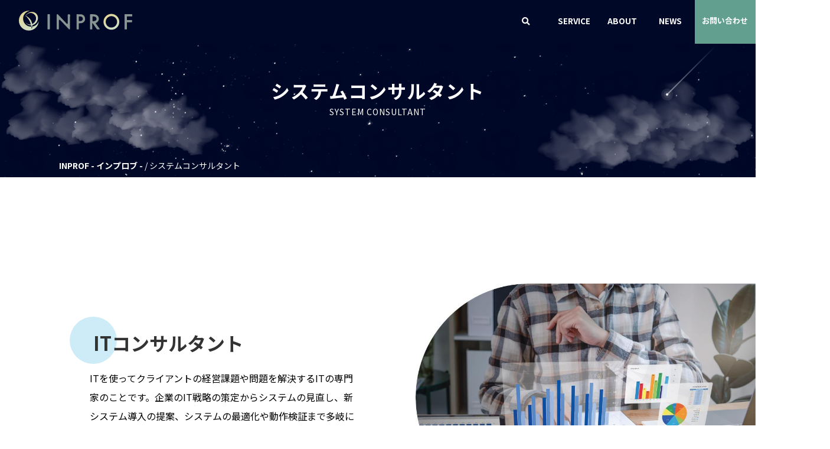

--- FILE ---
content_type: text/html; charset=UTF-8
request_url: https://inprof.co.jp/system-consultant/
body_size: 12062
content:
<!DOCTYPE html>
<html lang="ja">
<head>
	<meta charset="UTF-8" />
    <meta name="viewport" content="width=device-width, initial-scale=1.0" />
    <meta name="format-detection" content="telephone=no" />
    <link rel="stylesheet" href="https://cdnjs.cloudflare.com/ajax/libs/font-awesome/6.2.1/css/all.min.css" integrity="sha512-MV7K8+y+gLIBoVD59lQIYicR65iaqukzvf/nwasF0nqhPay5w/9lJmVM2hMDcnK1OnMGCdVK+iQrJ7lzPJQd1w==" crossorigin="anonymous" referrerpolicy="no-referrer" />
	<script src="https://code.jquery.com/jquery-3.6.1.js" integrity="sha256-3zlB5s2uwoUzrXK3BT7AX3FyvojsraNFxCc2vC/7pNI=" crossorigin="anonymous"></script>

    <script async src="https://www.googletagmanager.com/gtag/js?id=G-TCND1NKVTB"></script>
    <!-- google analytics -->
    <script>
    window.dataLayer = window.dataLayer || [];
    function gtag(){dataLayer.push(arguments);}
    gtag('js', new Date());

    gtag('config', 'G-TCND1NKVTB');
    </script>
      <style>
        #wpadminbar #wp-admin-bar-p404_free_top_button .ab-icon:before {
            content: "\f103";
            color:red;
            top: 2px;
        }
    </style>
    <meta name='robots' content='index, follow, max-image-preview:large, max-snippet:-1, max-video-preview:-1' />

	<!-- This site is optimized with the Yoast SEO plugin v19.13 - https://yoast.com/wordpress/plugins/seo/ -->
	<title>システムコンサルタント - INPROF - インプロブ -</title>
	<link rel="canonical" href="https://inprof.co.jp/system-consultant/" />
	<meta property="og:locale" content="ja_JP" />
	<meta property="og:type" content="article" />
	<meta property="og:title" content="システムコンサルタント - INPROF - インプロブ -" />
	<meta property="og:url" content="https://inprof.co.jp/system-consultant/" />
	<meta property="og:site_name" content="INPROF - インプロブ -" />
	<meta property="article:modified_time" content="2023-04-20T07:33:12+00:00" />
	<meta name="twitter:card" content="summary_large_image" />
	<script type="application/ld+json" class="yoast-schema-graph">{"@context":"https://schema.org","@graph":[{"@type":"WebPage","@id":"https://inprof.co.jp/system-consultant/","url":"https://inprof.co.jp/system-consultant/","name":"システムコンサルタント - INPROF - インプロブ -","isPartOf":{"@id":"https://inprof.co.jp/#website"},"datePublished":"2022-11-15T04:42:46+00:00","dateModified":"2023-04-20T07:33:12+00:00","breadcrumb":{"@id":"https://inprof.co.jp/system-consultant/#breadcrumb"},"inLanguage":"ja","potentialAction":[{"@type":"ReadAction","target":["https://inprof.co.jp/system-consultant/"]}]},{"@type":"BreadcrumbList","@id":"https://inprof.co.jp/system-consultant/#breadcrumb","itemListElement":[{"@type":"ListItem","position":1,"name":"ホーム","item":"https://inprof.co.jp/"},{"@type":"ListItem","position":2,"name":"システムコンサルタント"}]},{"@type":"WebSite","@id":"https://inprof.co.jp/#website","url":"https://inprof.co.jp/","name":"INPROF - インプロブ -","description":"群馬で創業24年、有限会社インプロブです。 オーダーシステム開発、限界突破wifi、IT全般のご相談、システム部代行はお任せください。","publisher":{"@id":"https://inprof.co.jp/#organization"},"potentialAction":[{"@type":"SearchAction","target":{"@type":"EntryPoint","urlTemplate":"https://inprof.co.jp/?s={search_term_string}"},"query-input":"required name=search_term_string"}],"inLanguage":"ja"},{"@type":"Organization","@id":"https://inprof.co.jp/#organization","name":"INPROF - インプロブ -","url":"https://inprof.co.jp/","logo":{"@type":"ImageObject","inLanguage":"ja","@id":"https://inprof.co.jp/#/schema/logo/image/","url":"https://inprof.co.jp/wp/wp-content/uploads/2022/07/logo-mark.png","contentUrl":"https://inprof.co.jp/wp/wp-content/uploads/2022/07/logo-mark.png","width":190,"height":190,"caption":"INPROF - インプロブ -"},"image":{"@id":"https://inprof.co.jp/#/schema/logo/image/"}}]}</script>
	<!-- / Yoast SEO plugin. -->


<link rel='dns-prefetch' href='//use.fontawesome.com' />
<link rel='dns-prefetch' href='//s.w.org' />
<link rel="alternate" type="application/rss+xml" title="INPROF - インプロブ - &raquo; フィード" href="https://inprof.co.jp/feed/" />
<link rel="alternate" type="application/rss+xml" title="INPROF - インプロブ - &raquo; コメントフィード" href="https://inprof.co.jp/comments/feed/" />

<!-- SEO SIMPLE PACK 3.2.1 -->
<title>システムコンサルタント | INPROF - インプロブ -</title>
<link rel="canonical" href="https://inprof.co.jp/system-consultant/">
<meta property="og:locale" content="ja_JP">
<meta property="og:type" content="article">
<meta property="og:title" content="システムコンサルタント | INPROF - インプロブ -">
<meta property="og:url" content="https://inprof.co.jp/system-consultant/">
<meta property="og:site_name" content="INPROF - インプロブ -">
<meta name="twitter:card" content="summary_large_image">
<!-- / SEO SIMPLE PACK -->

<script>
window._wpemojiSettings = {"baseUrl":"https:\/\/s.w.org\/images\/core\/emoji\/14.0.0\/72x72\/","ext":".png","svgUrl":"https:\/\/s.w.org\/images\/core\/emoji\/14.0.0\/svg\/","svgExt":".svg","source":{"concatemoji":"https:\/\/inprof.co.jp\/wp\/wp-includes\/js\/wp-emoji-release.min.js?ver=6.0.11"}};
/*! This file is auto-generated */
!function(e,a,t){var n,r,o,i=a.createElement("canvas"),p=i.getContext&&i.getContext("2d");function s(e,t){var a=String.fromCharCode,e=(p.clearRect(0,0,i.width,i.height),p.fillText(a.apply(this,e),0,0),i.toDataURL());return p.clearRect(0,0,i.width,i.height),p.fillText(a.apply(this,t),0,0),e===i.toDataURL()}function c(e){var t=a.createElement("script");t.src=e,t.defer=t.type="text/javascript",a.getElementsByTagName("head")[0].appendChild(t)}for(o=Array("flag","emoji"),t.supports={everything:!0,everythingExceptFlag:!0},r=0;r<o.length;r++)t.supports[o[r]]=function(e){if(!p||!p.fillText)return!1;switch(p.textBaseline="top",p.font="600 32px Arial",e){case"flag":return s([127987,65039,8205,9895,65039],[127987,65039,8203,9895,65039])?!1:!s([55356,56826,55356,56819],[55356,56826,8203,55356,56819])&&!s([55356,57332,56128,56423,56128,56418,56128,56421,56128,56430,56128,56423,56128,56447],[55356,57332,8203,56128,56423,8203,56128,56418,8203,56128,56421,8203,56128,56430,8203,56128,56423,8203,56128,56447]);case"emoji":return!s([129777,127995,8205,129778,127999],[129777,127995,8203,129778,127999])}return!1}(o[r]),t.supports.everything=t.supports.everything&&t.supports[o[r]],"flag"!==o[r]&&(t.supports.everythingExceptFlag=t.supports.everythingExceptFlag&&t.supports[o[r]]);t.supports.everythingExceptFlag=t.supports.everythingExceptFlag&&!t.supports.flag,t.DOMReady=!1,t.readyCallback=function(){t.DOMReady=!0},t.supports.everything||(n=function(){t.readyCallback()},a.addEventListener?(a.addEventListener("DOMContentLoaded",n,!1),e.addEventListener("load",n,!1)):(e.attachEvent("onload",n),a.attachEvent("onreadystatechange",function(){"complete"===a.readyState&&t.readyCallback()})),(e=t.source||{}).concatemoji?c(e.concatemoji):e.wpemoji&&e.twemoji&&(c(e.twemoji),c(e.wpemoji)))}(window,document,window._wpemojiSettings);
</script>
<style>
img.wp-smiley,
img.emoji {
	display: inline !important;
	border: none !important;
	box-shadow: none !important;
	height: 1em !important;
	width: 1em !important;
	margin: 0 0.07em !important;
	vertical-align: -0.1em !important;
	background: none !important;
	padding: 0 !important;
}
</style>
	<link rel='stylesheet' id='sbi_styles-css'  href='https://inprof.co.jp/wp/wp-content/plugins/instagram-feed/css/sbi-styles.min.css?ver=6.10.0' media='all' />
<link rel='stylesheet' id='wp-block-library-css'  href='https://inprof.co.jp/wp/wp-includes/css/dist/block-library/style.min.css?ver=6.0.11' media='all' />
<style id='global-styles-inline-css'>
body{--wp--preset--color--black: #000000;--wp--preset--color--cyan-bluish-gray: #abb8c3;--wp--preset--color--white: #ffffff;--wp--preset--color--pale-pink: #f78da7;--wp--preset--color--vivid-red: #cf2e2e;--wp--preset--color--luminous-vivid-orange: #ff6900;--wp--preset--color--luminous-vivid-amber: #fcb900;--wp--preset--color--light-green-cyan: #7bdcb5;--wp--preset--color--vivid-green-cyan: #00d084;--wp--preset--color--pale-cyan-blue: #8ed1fc;--wp--preset--color--vivid-cyan-blue: #0693e3;--wp--preset--color--vivid-purple: #9b51e0;--wp--preset--gradient--vivid-cyan-blue-to-vivid-purple: linear-gradient(135deg,rgba(6,147,227,1) 0%,rgb(155,81,224) 100%);--wp--preset--gradient--light-green-cyan-to-vivid-green-cyan: linear-gradient(135deg,rgb(122,220,180) 0%,rgb(0,208,130) 100%);--wp--preset--gradient--luminous-vivid-amber-to-luminous-vivid-orange: linear-gradient(135deg,rgba(252,185,0,1) 0%,rgba(255,105,0,1) 100%);--wp--preset--gradient--luminous-vivid-orange-to-vivid-red: linear-gradient(135deg,rgba(255,105,0,1) 0%,rgb(207,46,46) 100%);--wp--preset--gradient--very-light-gray-to-cyan-bluish-gray: linear-gradient(135deg,rgb(238,238,238) 0%,rgb(169,184,195) 100%);--wp--preset--gradient--cool-to-warm-spectrum: linear-gradient(135deg,rgb(74,234,220) 0%,rgb(151,120,209) 20%,rgb(207,42,186) 40%,rgb(238,44,130) 60%,rgb(251,105,98) 80%,rgb(254,248,76) 100%);--wp--preset--gradient--blush-light-purple: linear-gradient(135deg,rgb(255,206,236) 0%,rgb(152,150,240) 100%);--wp--preset--gradient--blush-bordeaux: linear-gradient(135deg,rgb(254,205,165) 0%,rgb(254,45,45) 50%,rgb(107,0,62) 100%);--wp--preset--gradient--luminous-dusk: linear-gradient(135deg,rgb(255,203,112) 0%,rgb(199,81,192) 50%,rgb(65,88,208) 100%);--wp--preset--gradient--pale-ocean: linear-gradient(135deg,rgb(255,245,203) 0%,rgb(182,227,212) 50%,rgb(51,167,181) 100%);--wp--preset--gradient--electric-grass: linear-gradient(135deg,rgb(202,248,128) 0%,rgb(113,206,126) 100%);--wp--preset--gradient--midnight: linear-gradient(135deg,rgb(2,3,129) 0%,rgb(40,116,252) 100%);--wp--preset--duotone--dark-grayscale: url('#wp-duotone-dark-grayscale');--wp--preset--duotone--grayscale: url('#wp-duotone-grayscale');--wp--preset--duotone--purple-yellow: url('#wp-duotone-purple-yellow');--wp--preset--duotone--blue-red: url('#wp-duotone-blue-red');--wp--preset--duotone--midnight: url('#wp-duotone-midnight');--wp--preset--duotone--magenta-yellow: url('#wp-duotone-magenta-yellow');--wp--preset--duotone--purple-green: url('#wp-duotone-purple-green');--wp--preset--duotone--blue-orange: url('#wp-duotone-blue-orange');--wp--preset--font-size--small: 13px;--wp--preset--font-size--medium: 20px;--wp--preset--font-size--large: 36px;--wp--preset--font-size--x-large: 42px;}.has-black-color{color: var(--wp--preset--color--black) !important;}.has-cyan-bluish-gray-color{color: var(--wp--preset--color--cyan-bluish-gray) !important;}.has-white-color{color: var(--wp--preset--color--white) !important;}.has-pale-pink-color{color: var(--wp--preset--color--pale-pink) !important;}.has-vivid-red-color{color: var(--wp--preset--color--vivid-red) !important;}.has-luminous-vivid-orange-color{color: var(--wp--preset--color--luminous-vivid-orange) !important;}.has-luminous-vivid-amber-color{color: var(--wp--preset--color--luminous-vivid-amber) !important;}.has-light-green-cyan-color{color: var(--wp--preset--color--light-green-cyan) !important;}.has-vivid-green-cyan-color{color: var(--wp--preset--color--vivid-green-cyan) !important;}.has-pale-cyan-blue-color{color: var(--wp--preset--color--pale-cyan-blue) !important;}.has-vivid-cyan-blue-color{color: var(--wp--preset--color--vivid-cyan-blue) !important;}.has-vivid-purple-color{color: var(--wp--preset--color--vivid-purple) !important;}.has-black-background-color{background-color: var(--wp--preset--color--black) !important;}.has-cyan-bluish-gray-background-color{background-color: var(--wp--preset--color--cyan-bluish-gray) !important;}.has-white-background-color{background-color: var(--wp--preset--color--white) !important;}.has-pale-pink-background-color{background-color: var(--wp--preset--color--pale-pink) !important;}.has-vivid-red-background-color{background-color: var(--wp--preset--color--vivid-red) !important;}.has-luminous-vivid-orange-background-color{background-color: var(--wp--preset--color--luminous-vivid-orange) !important;}.has-luminous-vivid-amber-background-color{background-color: var(--wp--preset--color--luminous-vivid-amber) !important;}.has-light-green-cyan-background-color{background-color: var(--wp--preset--color--light-green-cyan) !important;}.has-vivid-green-cyan-background-color{background-color: var(--wp--preset--color--vivid-green-cyan) !important;}.has-pale-cyan-blue-background-color{background-color: var(--wp--preset--color--pale-cyan-blue) !important;}.has-vivid-cyan-blue-background-color{background-color: var(--wp--preset--color--vivid-cyan-blue) !important;}.has-vivid-purple-background-color{background-color: var(--wp--preset--color--vivid-purple) !important;}.has-black-border-color{border-color: var(--wp--preset--color--black) !important;}.has-cyan-bluish-gray-border-color{border-color: var(--wp--preset--color--cyan-bluish-gray) !important;}.has-white-border-color{border-color: var(--wp--preset--color--white) !important;}.has-pale-pink-border-color{border-color: var(--wp--preset--color--pale-pink) !important;}.has-vivid-red-border-color{border-color: var(--wp--preset--color--vivid-red) !important;}.has-luminous-vivid-orange-border-color{border-color: var(--wp--preset--color--luminous-vivid-orange) !important;}.has-luminous-vivid-amber-border-color{border-color: var(--wp--preset--color--luminous-vivid-amber) !important;}.has-light-green-cyan-border-color{border-color: var(--wp--preset--color--light-green-cyan) !important;}.has-vivid-green-cyan-border-color{border-color: var(--wp--preset--color--vivid-green-cyan) !important;}.has-pale-cyan-blue-border-color{border-color: var(--wp--preset--color--pale-cyan-blue) !important;}.has-vivid-cyan-blue-border-color{border-color: var(--wp--preset--color--vivid-cyan-blue) !important;}.has-vivid-purple-border-color{border-color: var(--wp--preset--color--vivid-purple) !important;}.has-vivid-cyan-blue-to-vivid-purple-gradient-background{background: var(--wp--preset--gradient--vivid-cyan-blue-to-vivid-purple) !important;}.has-light-green-cyan-to-vivid-green-cyan-gradient-background{background: var(--wp--preset--gradient--light-green-cyan-to-vivid-green-cyan) !important;}.has-luminous-vivid-amber-to-luminous-vivid-orange-gradient-background{background: var(--wp--preset--gradient--luminous-vivid-amber-to-luminous-vivid-orange) !important;}.has-luminous-vivid-orange-to-vivid-red-gradient-background{background: var(--wp--preset--gradient--luminous-vivid-orange-to-vivid-red) !important;}.has-very-light-gray-to-cyan-bluish-gray-gradient-background{background: var(--wp--preset--gradient--very-light-gray-to-cyan-bluish-gray) !important;}.has-cool-to-warm-spectrum-gradient-background{background: var(--wp--preset--gradient--cool-to-warm-spectrum) !important;}.has-blush-light-purple-gradient-background{background: var(--wp--preset--gradient--blush-light-purple) !important;}.has-blush-bordeaux-gradient-background{background: var(--wp--preset--gradient--blush-bordeaux) !important;}.has-luminous-dusk-gradient-background{background: var(--wp--preset--gradient--luminous-dusk) !important;}.has-pale-ocean-gradient-background{background: var(--wp--preset--gradient--pale-ocean) !important;}.has-electric-grass-gradient-background{background: var(--wp--preset--gradient--electric-grass) !important;}.has-midnight-gradient-background{background: var(--wp--preset--gradient--midnight) !important;}.has-small-font-size{font-size: var(--wp--preset--font-size--small) !important;}.has-medium-font-size{font-size: var(--wp--preset--font-size--medium) !important;}.has-large-font-size{font-size: var(--wp--preset--font-size--large) !important;}.has-x-large-font-size{font-size: var(--wp--preset--font-size--x-large) !important;}
</style>
<link rel='stylesheet' id='contact-form-7-css'  href='https://inprof.co.jp/wp/wp-content/plugins/contact-form-7/includes/css/styles.css?ver=5.1.6' media='all' />
<link rel='stylesheet' id='inprof-child-style-css'  href='https://inprof.co.jp/wp/wp-content/themes/inprof-child2/style.css?ver=1.0.0' media='all' />
<link rel='stylesheet' id='font-awesome-official-css'  href='https://use.fontawesome.com/releases/v6.1.2/css/all.css' media='all' integrity="sha384-fZCoUih8XsaUZnNDOiLqnby1tMJ0sE7oBbNk2Xxf5x8Z4SvNQ9j83vFMa/erbVrV" crossorigin="anonymous" />
<link rel='stylesheet' id='cf7cf-style-css'  href='https://inprof.co.jp/wp/wp-content/plugins/cf7-conditional-fields/style.css?ver=2.4.10' media='all' />
<link rel='stylesheet' id='gutenverse-frontend-font-awesome-css'  href='https://inprof.co.jp/wp/wp-content/plugins/gutenverse/assets/fontawesome/css/all.min.css?ver=1.9.1' media='all' />
<link rel='stylesheet' id='gutenverse-frontend-icon-gutenverse-css'  href='https://inprof.co.jp/wp/wp-content/plugins/gutenverse/assets/gtnicon/gtnicon.css?ver=1.9.1' media='all' />
<link rel='stylesheet' id='gutenverse-frontend-style-css'  href='https://inprof.co.jp/wp/wp-content/plugins/gutenverse/assets/css/frontend-block.css?ver=1.9.1' media='all' />
<link rel='stylesheet' id='gutenverse-frontend-icons-css'  href='https://inprof.co.jp/wp/wp-content/plugins/gutenverse/assets/css/frontend-icon.css?ver=1.9.1' media='all' />
<link rel='stylesheet' id='font-awesome-official-v4shim-css'  href='https://use.fontawesome.com/releases/v6.1.2/css/v4-shims.css' media='all' integrity="sha384-iW7MVRJO9Fj06GFbRcMqdZBcVQhjBWlVXUjtY7XCppA+DZUoHBQ7B8VB+EjXUkPV" crossorigin="anonymous" />
<script src='https://inprof.co.jp/wp/wp-includes/js/jquery/jquery.min.js?ver=3.6.0' id='jquery-core-js'></script>
<script src='https://inprof.co.jp/wp/wp-includes/js/jquery/jquery-migrate.min.js?ver=3.3.2' id='jquery-migrate-js'></script>
<link rel="https://api.w.org/" href="https://inprof.co.jp/wp-json/" /><link rel="alternate" type="application/json" href="https://inprof.co.jp/wp-json/wp/v2/pages/5277" /><link rel="EditURI" type="application/rsd+xml" title="RSD" href="https://inprof.co.jp/wp/xmlrpc.php?rsd" />
<link rel="wlwmanifest" type="application/wlwmanifest+xml" href="https://inprof.co.jp/wp/wp-includes/wlwmanifest.xml" /> 
<meta name="generator" content="WordPress 6.0.11" />
<link rel='shortlink' href='https://inprof.co.jp/?p=5277' />
<link rel="alternate" type="application/json+oembed" href="https://inprof.co.jp/wp-json/oembed/1.0/embed?url=https%3A%2F%2Finprof.co.jp%2Fsystem-consultant%2F" />
<link rel="alternate" type="text/xml+oembed" href="https://inprof.co.jp/wp-json/oembed/1.0/embed?url=https%3A%2F%2Finprof.co.jp%2Fsystem-consultant%2F&#038;format=xml" />
		<style id="gutenverse-global-css"> 
			:root { 
            --guten-screen-xs-max: 767px;
            --guten-screen-sm-min: 768px;
            --guten-screen-sm-max: 1024px;
            --guten-screen-md-min: 1025px; 
        }body {  } 
				@media only screen and (max-width: 1024px) { body {}
				@media only screen and (max-width: 767px) { body {}		</style>
				<style id="gutenverse-widget-css"> 
					</style>
		<link rel="icon" href="https://inprof.co.jp/wp/wp-content/uploads/2022/07/cropped-logo-mark-32x32.png" sizes="32x32" />
<link rel="icon" href="https://inprof.co.jp/wp/wp-content/uploads/2022/07/cropped-logo-mark-192x192.png" sizes="192x192" />
<link rel="apple-touch-icon" href="https://inprof.co.jp/wp/wp-content/uploads/2022/07/cropped-logo-mark-180x180.png" />
<meta name="msapplication-TileImage" content="https://inprof.co.jp/wp/wp-content/uploads/2022/07/cropped-logo-mark-270x270.png" />
</head>
<body class="page-template page-template-service page-template-page-system-consultant page-template-servicepage-system-consultant-php page page-id-5277 page-parent"><svg xmlns="http://www.w3.org/2000/svg" viewBox="0 0 0 0" width="0" height="0" focusable="false" role="none" style="visibility: hidden; position: absolute; left: -9999px; overflow: hidden;" ><defs><filter id="wp-duotone-dark-grayscale"><feColorMatrix color-interpolation-filters="sRGB" type="matrix" values=" .299 .587 .114 0 0 .299 .587 .114 0 0 .299 .587 .114 0 0 .299 .587 .114 0 0 " /><feComponentTransfer color-interpolation-filters="sRGB" ><feFuncR type="table" tableValues="0 0.49803921568627" /><feFuncG type="table" tableValues="0 0.49803921568627" /><feFuncB type="table" tableValues="0 0.49803921568627" /><feFuncA type="table" tableValues="1 1" /></feComponentTransfer><feComposite in2="SourceGraphic" operator="in" /></filter></defs></svg><svg xmlns="http://www.w3.org/2000/svg" viewBox="0 0 0 0" width="0" height="0" focusable="false" role="none" style="visibility: hidden; position: absolute; left: -9999px; overflow: hidden;" ><defs><filter id="wp-duotone-grayscale"><feColorMatrix color-interpolation-filters="sRGB" type="matrix" values=" .299 .587 .114 0 0 .299 .587 .114 0 0 .299 .587 .114 0 0 .299 .587 .114 0 0 " /><feComponentTransfer color-interpolation-filters="sRGB" ><feFuncR type="table" tableValues="0 1" /><feFuncG type="table" tableValues="0 1" /><feFuncB type="table" tableValues="0 1" /><feFuncA type="table" tableValues="1 1" /></feComponentTransfer><feComposite in2="SourceGraphic" operator="in" /></filter></defs></svg><svg xmlns="http://www.w3.org/2000/svg" viewBox="0 0 0 0" width="0" height="0" focusable="false" role="none" style="visibility: hidden; position: absolute; left: -9999px; overflow: hidden;" ><defs><filter id="wp-duotone-purple-yellow"><feColorMatrix color-interpolation-filters="sRGB" type="matrix" values=" .299 .587 .114 0 0 .299 .587 .114 0 0 .299 .587 .114 0 0 .299 .587 .114 0 0 " /><feComponentTransfer color-interpolation-filters="sRGB" ><feFuncR type="table" tableValues="0.54901960784314 0.98823529411765" /><feFuncG type="table" tableValues="0 1" /><feFuncB type="table" tableValues="0.71764705882353 0.25490196078431" /><feFuncA type="table" tableValues="1 1" /></feComponentTransfer><feComposite in2="SourceGraphic" operator="in" /></filter></defs></svg><svg xmlns="http://www.w3.org/2000/svg" viewBox="0 0 0 0" width="0" height="0" focusable="false" role="none" style="visibility: hidden; position: absolute; left: -9999px; overflow: hidden;" ><defs><filter id="wp-duotone-blue-red"><feColorMatrix color-interpolation-filters="sRGB" type="matrix" values=" .299 .587 .114 0 0 .299 .587 .114 0 0 .299 .587 .114 0 0 .299 .587 .114 0 0 " /><feComponentTransfer color-interpolation-filters="sRGB" ><feFuncR type="table" tableValues="0 1" /><feFuncG type="table" tableValues="0 0.27843137254902" /><feFuncB type="table" tableValues="0.5921568627451 0.27843137254902" /><feFuncA type="table" tableValues="1 1" /></feComponentTransfer><feComposite in2="SourceGraphic" operator="in" /></filter></defs></svg><svg xmlns="http://www.w3.org/2000/svg" viewBox="0 0 0 0" width="0" height="0" focusable="false" role="none" style="visibility: hidden; position: absolute; left: -9999px; overflow: hidden;" ><defs><filter id="wp-duotone-midnight"><feColorMatrix color-interpolation-filters="sRGB" type="matrix" values=" .299 .587 .114 0 0 .299 .587 .114 0 0 .299 .587 .114 0 0 .299 .587 .114 0 0 " /><feComponentTransfer color-interpolation-filters="sRGB" ><feFuncR type="table" tableValues="0 0" /><feFuncG type="table" tableValues="0 0.64705882352941" /><feFuncB type="table" tableValues="0 1" /><feFuncA type="table" tableValues="1 1" /></feComponentTransfer><feComposite in2="SourceGraphic" operator="in" /></filter></defs></svg><svg xmlns="http://www.w3.org/2000/svg" viewBox="0 0 0 0" width="0" height="0" focusable="false" role="none" style="visibility: hidden; position: absolute; left: -9999px; overflow: hidden;" ><defs><filter id="wp-duotone-magenta-yellow"><feColorMatrix color-interpolation-filters="sRGB" type="matrix" values=" .299 .587 .114 0 0 .299 .587 .114 0 0 .299 .587 .114 0 0 .299 .587 .114 0 0 " /><feComponentTransfer color-interpolation-filters="sRGB" ><feFuncR type="table" tableValues="0.78039215686275 1" /><feFuncG type="table" tableValues="0 0.94901960784314" /><feFuncB type="table" tableValues="0.35294117647059 0.47058823529412" /><feFuncA type="table" tableValues="1 1" /></feComponentTransfer><feComposite in2="SourceGraphic" operator="in" /></filter></defs></svg><svg xmlns="http://www.w3.org/2000/svg" viewBox="0 0 0 0" width="0" height="0" focusable="false" role="none" style="visibility: hidden; position: absolute; left: -9999px; overflow: hidden;" ><defs><filter id="wp-duotone-purple-green"><feColorMatrix color-interpolation-filters="sRGB" type="matrix" values=" .299 .587 .114 0 0 .299 .587 .114 0 0 .299 .587 .114 0 0 .299 .587 .114 0 0 " /><feComponentTransfer color-interpolation-filters="sRGB" ><feFuncR type="table" tableValues="0.65098039215686 0.40392156862745" /><feFuncG type="table" tableValues="0 1" /><feFuncB type="table" tableValues="0.44705882352941 0.4" /><feFuncA type="table" tableValues="1 1" /></feComponentTransfer><feComposite in2="SourceGraphic" operator="in" /></filter></defs></svg><svg xmlns="http://www.w3.org/2000/svg" viewBox="0 0 0 0" width="0" height="0" focusable="false" role="none" style="visibility: hidden; position: absolute; left: -9999px; overflow: hidden;" ><defs><filter id="wp-duotone-blue-orange"><feColorMatrix color-interpolation-filters="sRGB" type="matrix" values=" .299 .587 .114 0 0 .299 .587 .114 0 0 .299 .587 .114 0 0 .299 .587 .114 0 0 " /><feComponentTransfer color-interpolation-filters="sRGB" ><feFuncR type="table" tableValues="0.098039215686275 1" /><feFuncG type="table" tableValues="0 0.66274509803922" /><feFuncB type="table" tableValues="0.84705882352941 0.41960784313725" /><feFuncA type="table" tableValues="1 1" /></feComponentTransfer><feComposite in2="SourceGraphic" operator="in" /></filter></defs></svg>
    <header class="homepage_header">

    <div class="header">
        <div class="site-logo">
            <a href="https://inprof.co.jp">
                <div class="logo-img"></div>
            </a>
        </div>
    </div>

    <div class="sp-hamBtn" id="sphamburger">
        <div>
            <span></span>
            <span></span>
            <span></span>
        </div>
    </div>

    <nav class="menu">
        <ul>
            <li class="sp-navContact">
                <div>
                    <a href="https://inprof.co.jp/contact/">
                        <div class="sp-contact">お問い合わせ</div>
                    </a>
                </div>
            </li>
            <li class="menu-list">
        <a class="menu-link js-link"><i class="fas fa-search"></i></a>
        <ul class="menu-sub">
            <li class="sub-items search-sp">
                <a><script>
  window.dataLayer = window.dataLayer || [];
  function gtag(){dataLayer.push(arguments);}
  gtag('js', new Date());

  gtag('config', 'G-TCND1NKVTB');
</script>

<form class="searchform" action="https://inprof.co.jp">
  <label for="search">検索：</label>
  <input type="text" id="search" name="s" placeholder="キーワードを入力" value="">
</form>
	
</a>
            </li>
        </ul>
            </li>
            <li class="menu-list">
                <a class="menu-link js-link">SERVICE</a>
                <ul class="menu-sub">
                    <li class="sub-items">
                        <a href="https://inprof.co.jp/system-development/">システム開発</a>
                    </li>
                    <li class="sub-items">
                        <a href="https://inprof.co.jp/system-consultant/">システムコンサルタント</a>
                    </li>
                    <li class="sub-items">
                        <a href="https://xmobile-gunma.com/">格安SIM取り扱い</a>
                    </li>
                </ul>
            </li>
            <li class="menu-list">
                <a class="menu-link js-link">ABOUT</a>
                <ul class="menu-sub">
                    <li class="sub-items">
                        <a href="https://inprof.co.jp/details/">ご挨拶</a>
                    </li>
                    <li class="sub-items">
                        <a href="https://inprof.co.jp/details/#details">会社概要</a>
                    </li>
                </ul>
            </li>
            <li class="menu-list">
                <a class="menu-link js-link">NEWS</a>
                <ul class="menu-sub">
                    <li class="sub-items">
                        <a href="https://inprof.co.jp/news/">新着情報</a>
                    </li>
                    <li class="sub-items">
                        <a href="https://inprof.co.jp/pharmacy/">医療機関</a>
                    </li>
                    <li class="sub-items">
                        <a href="https://inprof.co.jp/blog/">ブログ</a>
                    </li>
                </ul>
            </li>
<!--
            <li class="menu-list">
                <a class="menu-link js-link">OTHER</a>
                <ul class="menu-sub">

                    <li class="sub-items">
                        <a href="https://inprof.co.jp/trip/">社員旅行・イベント</a>
                    </li>
                    <li class="sub-items">
                        <a href="https://inprof.co.jp/sitemap/">サイトマップ</a>
                    </li>
                </ul>
            </li>
-->
            <li>
                <a class="menu-link-contact" href="https://inprof.co.jp/contact/">お問い合わせ</a>
            </li>
        </ul>
    </nav>

    </header>

    <script>

    $(function() {
        $('.sp-hamBtn').click(function() {
            $('.homepage_header').toggleClass('open');
            $('.dropdown_frame').slideToggle(500);
        });
    });

    $(function () {
        var $nav    = $('.menu');
        var $navBtn = $('.sp-hamBtn');
        var $speed  = 300;
        var $navW   = 1000;

        
        $nav.find('.menu-sub').hide();
        $nav.find('li').hover(function(){
            
            if ($('.sp-hamBtn span').css('display') !== 'block'){
                    
                    if( $(this).find('.menu-sub').length && !$nav.hasClass('open') ){
                        $(this).find('.menu-sub').slideDown("fast");
                    }
            }
        },function(){
            
            if ($('.sp-hamBtn span').css('display') !== 'block'){
                if(!$nav.hasClass('open')) {
                    $(this).find('.menu-sub').stop(true).slideUp();
                }
            }
        });

        $('body').on('click','.sp-hamBtn',function(){
            drawerFunc();
        });
        
        $('body').on('click','.overlay',function(){
            drawerFunc();
        });

        function drawerFunc(){
            if( $('body').hasClass('menuopen') ){
                $('body').removeClass('menuopen');
                $('.homepage_header').css('background-color', 'rgba(30,30,30,0)');
                $('.homepage_header').css('transition', 'all 0.5s 0s ease-out');
                $nav.stop().animate({right:-1*$navW},$speed,'swing',function(){
                    $('.menu').css('right', '');
                });
                $('.overlay').fadeOut($speed);
            }else{
                $('body').addClass('menuopen');
                $('.homepage_header').css('background-color', 'rgba(30,30,30,1)');
                $('.homepage_header').css('transition', 'all 0.5s 0s ease-out');
                if(!$('.overlay').length){
                    $('#wrapper').prepend('<div class="overlay"></div>');
                }
                $nav.animate({right:0},$speed,'swing');
                $('.overlay').fadeIn($speed);
            }
        }
    });

//アコーディオンメニュー
    $(function(){
        $('.js-link').each(function(){
            $(this).on('click',function(){
                $(".js-ink").not(this).removeClass("on");
                
                $(".js-link").not(this).next().slideUp(1000);
                
                if ($('.sp-hamBtn span').css('display') == 'block'){
                    $(this).toggleClass('on');
                }
                $("+.menu-sub",this).slideToggle()
                $(".js-link").not(this).next().slideUp(1000);
                return false;
            });
        });
    });



    </script>
    
<link rel="stylesheet" href="https://inprof.co.jp/wp/wp-content/themes/inprof-child2/service/css/css/style.css">


<main class="main">

    <div class="head-page">
        <div class="stars"></div>
        <div class="twinkling"></div>

        <section id="mainPage">
			<img id="cloud1" src="https://inprof.co.jp/wp/wp-content/themes/inprof-child2/img/cloud3.png" alt="雲 parallax">
			<img id="cloud2" src="https://inprof.co.jp/wp/wp-content/themes/inprof-child2/img/cloud4.png" alt="雲 parallax">
			<span class="shootingStar1"></span>
			<span class="shootingStar2"></span>
			<span class="shootingStar3"></span>
			<span class="shootingStar4"></span>
			<span class="shootingStar5"></span>
			<span class="shootingStar6"></span>
		</section>

    </div>

    <div class="breadcrumb">
                <!-- Breadcrumb NavXT 7.3.0 -->
<span property="itemListElement" typeof="ListItem"><a property="item" typeof="WebPage" title="INPROF - インプロブ -へ移動する" href="https://inprof.co.jp" class="home" ><span property="name">INPROF - インプロブ -</span></a><meta property="position" content="1"></span> / <span property="itemListElement" typeof="ListItem"><span property="name" class="post post-page current-item">システムコンサルタント</span><meta property="url" content="https://inprof.co.jp/system-consultant/"><meta property="position" content="2"></span>        </div>


    <div class="head-title">        
        <h2 class="head-jp">システムコンサルタント</h2>
        <span class="head-eng">system consultant</span>
    </div>


            <div class="section-second">
              <div class="system-right">
                    <div class="system-head-right pc-sys">
                      <h2 class="consultant">ITコンサルタント</h2>
                      <p>ITを使ってクライアントの経営課題や問題を解決するITの専門家のことです。企業のIT戦略の策定からシステムの見直し、新システム導入の提案、システムの最適化や動作検証まで多岐にわたります。</p>
                      <a class="link-button consultant-btn" href="https://inprof.co.jp/system-consultant/itconsultant/">view more</a>
                    </div>
                    <img class="right" src="https://inprof.co.jp/wp/wp-content/themes/inprof-child2/service/img/consultant.jpg" alt="ITコンサルタント">

                    <!-- SPの時に表示 -->
                    <div class="system-head-right sp-sys">
                    <h2 class="consultant">ITコンサルタント</h2>
                      <p>ITを使ってクライアントの経営課題や問題を解決するITの専門家のことです。企業のIT戦略の策定からシステムの見直し、新システム導入の提案、システムの最適化や動作検証まで多岐にわたります。</p>
                      <a class="link-button consultant-btn" href="https://inprof.co.jp/system-consultant/itconsultant/">view more</a>
                    </div>
              </div>

              <div class="system-left">
                <img class="left" src="https://inprof.co.jp/wp/wp-content/themes/inprof-child2/service/img/web-design.jpg" alt="WEBデザイン 制作">
                    <div class="system-head-left">
                      <h2 class="consultant">WEBデザイン・制作</h2>
                      <p>コーポレートサイト・採用サイト・ECサイト・・等からランディングページまで、お客様の要望に合わせた様々なホームページ制作に対応いたします。デザイン、レスポンシブ、SEO対策、全て自社で行うことでコストも抑えています。</p>
                      <a class="link-button consultant-btn" href="https://inprof.co.jp/system-consultant/homepage/">view more</a>
                    </div>
              </div>

              <div class="system-right">
                    <div class="system-head-right  pc-sys">
                      <h2 class="consultant">ハードウェア保守、ネットワーク構築</h2>
                      <p>企業様や個人様のご利用状況に応じて、パソコン販売やネットワークインフラの構築をいたします。パソコンのことでお悩みなら、まずはご相談ください。 お客さまの用途に合わせて、最適なご提案をいたします。</p>
                      <a class="link-button consultant-btn" href="https://inprof.co.jp/system-consultant/support/">view more</a>
                    </div>
                    <img class="right" src="https://inprof.co.jp/wp/wp-content/themes/inprof-child2/service/img/hardware.jpg" alt="ハードウィア　保守">

                    <!-- SPの時に表示 -->
                    <div class="system-head-right sp-sys">
                    <h2 class="consultant">ハードウェア保守、ネットワーク構築</h2>
                      <p>企業様や個人様のご利用状況に応じて、パソコン販売やネットワークインフラの構築をいたします。パソコンのことでお悩みなら、まずはご相談ください。 お客さまの用途に合わせて、最適なご提案をいたします。</p>
                      <a class="link-button consultant-btn" href="https://inprof.co.jp/system-consultant/support/">view more</a>
                    </div>
              </div>

              <div class="system-left">
                <img class="left" src="https://inprof.co.jp/wp/wp-content/themes/inprof-child2/service/img/studio-shoot.jpg" alt="カメラ　撮影　配信">
                    <div class="system-head-left">
                        <h2 class="consultant">音楽事業 <span style="font-size: 18px;">(イベント企画、
                        映像撮影、配信、編集）</span> </h2>
                        <p>企業様・個人様問わず、映像の撮影・編集・配信や、Youtubeチャンネルの運用などを行います。ライブ配信・生放送も対応可能です。</p>
                        <a class="link-button consultant-btn" href="https://inprof.co.jp/system-consultant/vdosupport/">view more</a>
                    </div>
              </div>
            </div>

        
    
</main>



<ol class="wp_breadcrumb" vocab="https://schema.org/" typeof="BreadcrumbList"><li property="itemListElement" typeof="ListItem"><a property="item" typeof="WebPage" href="https://inprof.co.jp" ><span property="name"><i class="fa fa-home" aria-hidden="true"></i> HOME</span></a><meta property="position" content="1"></li><li property="itemListElement" typeof="ListItem"><span property="name">システムコンサルタント</span><meta property="position" content="2"></li></ol>
    <footer id="footer">

        <div class="footer-img">
            <a href="https://inprof.co.jp/contact/">
                <div class="footer-btn bg-con">お問い合わせ</div>
            </a>
        </div>

        <div class="footer-nav">
            <div class="footer-menu">
                <div class="ft-logo">
                <!-- <a href="https://inprof.co.jp">
					<div class="ft-logo-img"></div>
				</a>
                <a href="">
                    <div class="company-contact">アクセス</div>
                </a> -->
                <ul class="logo-menu">
                    <li>
                        <a href="https://inprof.co.jp">
					        <div class="ft-logo-img"></div>
				        </a>
                    </li>
                    <li class="ft-subtitle"><a href="https://inprof.co.jp/details/">会社概要</a></li>
                    <li class="ft-subtitle"><a href="https://inprof.co.jp/contact/">お問い合わせ</a></li>
                </ul>
                </div>
                <div class="ft-menu">
                    <ul class="ft-menulist">
                        <!-- <li class="ft-list-one">
                            <ul class="ft-submenu">
                                <li class="ft-subtitle">システム</li>
                                <li><a href="https://inprof.co.jp/sys-original/">オリジナルシステム</a></li>
                                <li><a href="https://inprof.co.jp/sys-originalCloud/">オリジナルクラウド</a></li>
                                <li><a href="https://inprof.co.jp/sys-order/">オーダーシステム開発</a></li>
                                <li><a href="https://inprof.co.jp/sys-application/">アプリ開発</a></li>
                            </ul>
                        </li> -->

                        <li class="ft-list-two">
                            <ul class="ft-submenu">
                                <li class="ft-subtitle">サービス</li>
                                <li><a href="https://inprof.co.jp/system-development/">システム開発</a></li>
                                <li><a href="https://inprof.co.jp/system-consultant/">システムコンサルタント</a></li>
                                <li><a href="https://xmobile-gunma.com/">格安SIM取り扱い</a></li>
                            </ul>
                        </li>
                        
                        <li class="ft-list-four">
                            <ul class="ft-submenu">
                                <li class="ft-subtitle">お知らせ</li>
                                <li><a href="https://inprof.co.jp/news/">新着情報</a></li>
                                <li><a href="https://inprof.co.jp/pharmacy/">医療機関</a></li>
                                <li><a href="https://inprof.co.jp/blog/">ブログ</a></li>
                            </ul>
                        </li>

<!--
                        <li class="ft-list-five">
                            <ul class="ft-submenu">
                                <li class="ft-subtitle">その他</li>
                                <li><a href="https://inprof.co.jp/benefit/">福利厚生</a></li>
                                <li><a href="https://inprof.co.jp/trip/">社員旅行・イベント</a></li>
								<li><a href="https://inprof.co.jp/sitemap/">サイトマップ</a></li>
                            </ul>
                        </li>
-->
				
                    </ul>
                </div>
            </div>
        </div>

        <div class="copyright">&copy; INPROF</div>

    </footer>
            

<script>
    document.addEventListener("keydown", function(e) {
        if (e.ctrlKey && ["c", "x", "v"].includes(e.key.toLowerCase())) {
            e.preventDefault();
            alert("ショートカットキーの操作は禁止されています！");
        }
    });
    </script><script>
    // 右クリックを禁止
    document.addEventListener("contextmenu", function(e) {
        e.preventDefault();
        alert("右クリックは禁止されています！");
    });

    // ショートカットキーのコピー関連操作を禁止
    document.addEventListener("keydown", function(e) {
        if (e.ctrlKey && ["c", "x", "v"].includes(e.key.toLowerCase())) {
            e.preventDefault();
            alert("ショートカットキーの操作は禁止されています！");
        }
    });
    </script><!-- Instagram Feed JS -->
<script type="text/javascript">
var sbiajaxurl = "https://inprof.co.jp/wp/wp-admin/admin-ajax.php";
</script>
<script id='contact-form-7-js-extra'>
var wpcf7 = {"apiSettings":{"root":"https:\/\/inprof.co.jp\/wp-json\/contact-form-7\/v1","namespace":"contact-form-7\/v1"}};
</script>
<script src='https://inprof.co.jp/wp/wp-content/plugins/contact-form-7/includes/js/scripts.js?ver=5.1.6' id='contact-form-7-js'></script>
<script src='https://inprof.co.jp/wp/wp-content/themes/inprof-child2/js/navigation.js?ver=1.0.0' id='inprof-child-navigation-js'></script>
<script id='wpcf7cf-scripts-js-extra'>
var wpcf7cf_global_settings = {"ajaxurl":"https:\/\/inprof.co.jp\/wp\/wp-admin\/admin-ajax.php"};
</script>
<script src='https://inprof.co.jp/wp/wp-content/plugins/cf7-conditional-fields/js/scripts.js?ver=2.4.10' id='wpcf7cf-scripts-js'></script>
<script src='https://inprof.co.jp/wp/wp-content/plugins/gutenverse/assets/frontend/react-player/ReactPlayer.standalone.js?ver=1.9.1' id='react-player-dep-js'></script>
<script src='https://inprof.co.jp/wp/wp-includes/js/dist/vendor/lodash.min.js?ver=4.17.19' id='lodash-js'></script>
<script id='lodash-js-after'>
window.lodash = _.noConflict();
</script>
<script src='https://inprof.co.jp/wp/wp-includes/js/dist/vendor/regenerator-runtime.min.js?ver=0.13.9' id='regenerator-runtime-js'></script>
<script src='https://inprof.co.jp/wp/wp-includes/js/dist/vendor/wp-polyfill.min.js?ver=3.15.0' id='wp-polyfill-js'></script>
<script src='https://inprof.co.jp/wp/wp-includes/js/dist/hooks.min.js?ver=c6d64f2cb8f5c6bb49caca37f8828ce3' id='wp-hooks-js'></script>
<script src='https://inprof.co.jp/wp/wp-includes/js/dist/i18n.min.js?ver=ebee46757c6a411e38fd079a7ac71d94' id='wp-i18n-js'></script>
<script id='wp-i18n-js-after'>
wp.i18n.setLocaleData( { 'text direction\u0004ltr': [ 'ltr' ] } );
</script>
<script src='https://inprof.co.jp/wp/wp-includes/js/dist/url.min.js?ver=16385e4d69da65c7283790971de6b297' id='wp-url-js'></script>
<script id='wp-api-fetch-js-translations'>
( function( domain, translations ) {
	var localeData = translations.locale_data[ domain ] || translations.locale_data.messages;
	localeData[""].domain = domain;
	wp.i18n.setLocaleData( localeData, domain );
} )( "default", {"translation-revision-date":"2025-10-03 12:49:15+0000","generator":"GlotPress\/4.0.1","domain":"messages","locale_data":{"messages":{"":{"domain":"messages","plural-forms":"nplurals=1; plural=0;","lang":"ja_JP"},"You are probably offline.":["\u73fe\u5728\u30aa\u30d5\u30e9\u30a4\u30f3\u306e\u3088\u3046\u3067\u3059\u3002"],"Media upload failed. If this is a photo or a large image, please scale it down and try again.":["\u30e1\u30c7\u30a3\u30a2\u306e\u30a2\u30c3\u30d7\u30ed\u30fc\u30c9\u306b\u5931\u6557\u3057\u307e\u3057\u305f\u3002 \u5199\u771f\u307e\u305f\u306f\u5927\u304d\u306a\u753b\u50cf\u306e\u5834\u5408\u306f\u3001\u7e2e\u5c0f\u3057\u3066\u3082\u3046\u4e00\u5ea6\u304a\u8a66\u3057\u304f\u3060\u3055\u3044\u3002"],"An unknown error occurred.":["\u4e0d\u660e\u306a\u30a8\u30e9\u30fc\u304c\u767a\u751f\u3057\u307e\u3057\u305f\u3002"],"The response is not a valid JSON response.":["\u8fd4\u7b54\u304c\u6b63\u3057\u3044 JSON \u30ec\u30b9\u30dd\u30f3\u30b9\u3067\u306f\u3042\u308a\u307e\u305b\u3093\u3002"]}},"comment":{"reference":"wp-includes\/js\/dist\/api-fetch.js"}} );
</script>
<script src='https://inprof.co.jp/wp/wp-includes/js/dist/api-fetch.min.js?ver=63050163caffa6aac54e9ebf21fe0472' id='wp-api-fetch-js'></script>
<script id='wp-api-fetch-js-after'>
wp.apiFetch.use( wp.apiFetch.createRootURLMiddleware( "https://inprof.co.jp/wp-json/" ) );
wp.apiFetch.nonceMiddleware = wp.apiFetch.createNonceMiddleware( "cc129e8c80" );
wp.apiFetch.use( wp.apiFetch.nonceMiddleware );
wp.apiFetch.use( wp.apiFetch.mediaUploadMiddleware );
wp.apiFetch.nonceEndpoint = "https://inprof.co.jp/wp/wp-admin/admin-ajax.php?action=rest-nonce";
</script>
<script id='gutenverse-frontend-event-js-extra'>
var GutenverseData = {"postId":"5277","query":{"q_search":null},"settingsData":[]};
</script>
<script src='https://inprof.co.jp/wp/wp-content/plugins/gutenverse/assets/js/frontend.js?ver=1.9.1' id='gutenverse-frontend-event-js'></script>

</body>
</html>

<script>
		let cloud1 = document.getElementById("cloud1");
		let cloud2 = document.getElementById("cloud2");

		window.addEventListener('scroll', function() {
			var value = window.scrollY;

			cloud1.style.left = -value * 0.5 + 'px';
			cloud2.style.right = -value * 0.5 + 'px';
		})
	</script>
	<script>
		// 動きのきっかけとなるアニメーションの名前を定義
function fadeAnime(){

// ふわっ
$('.fadeUpTrigger').each(function(){ //fadeUpTriggerというクラス名が
  var elemPos = $(this).offset().top-50;//要素より、50px上の
  var scroll = $(window).scrollTop();
  var windowHeight = $(window).height();
  if (scroll >= elemPos - windowHeight){
  $(this).addClass('fadeUp');// 画面内に入ったらfadeUpというクラス名を追記
  }else{
  $(this).removeClass('fadeUp');// 画面外に出たらfadeUpというクラス名を外す
  }
  });

  $('.fadeRightTrigger').each(function(){ //fadeRightTriggerというクラス名が
    var elemPos = $(this).offset().top-50;//要素より、50px上の
    var scroll = $(window).scrollTop();
    var windowHeight = $(window).height();
    if (scroll >= elemPos - windowHeight){
    $(this).addClass('fadeRight');// 画面内に入ったらfadeRightというクラス名を追記
    }else{
    $(this).removeClass('fadeRight');// 画面外に出たらfadeRightというクラス名を外す
    }
    });
}

// 画面をスクロールをしたら動かしたい場合の記述
$(window).scroll(function (){
  fadeAnime();/* アニメーション用の関数を呼ぶ*/
});// ここまで画面をスクロールをしたら動かしたい場合の記述

// 画面が読み込まれたらすぐに動かしたい場合の記述
$(window).on('load', function(){
  fadeAnime();/* アニメーション用の関数を呼ぶ*/
});// ここまで画面が読み込まれたらすぐに動かしたい場合の記述

	</script>

--- FILE ---
content_type: text/css
request_url: https://inprof.co.jp/wp/wp-content/themes/inprof-child2/style.css?ver=1.0.0
body_size: 8953
content:
/*!
Theme Name: inprof-child2
Theme URI: http://underscores.me/
Author: Underscores.me
Author URI: http://underscores.me/
Description: Description
Version: 1.0.0
*/

@import url('https://fonts.googleapis.com/css2?family=Mrs+Saint+Delafield&display=swap');
@import url('https://fonts.googleapis.com/css2?family=Noto+Sans+JP:wght@400;700&display=swap');
@import url('https://fonts.googleapis.com/css2?family=M+PLUS+Rounded+1c:wght@300;400&family=Roboto:wght@400;500;700&display=swap');

/* ---------------------- toppage 雲とロゴ ---------------------- */

#mainTop {
  width: 100%;
  background-color: #000827;
  height: 850px;
  position: relative;
  display: flex;
  justify-content: space-between;
}
#mainTop img {
  width: 50%;
}
#mainTop #moon-logo {
  position: absolute;
  z-index: 6;
  left: 55px;
  width: 45%;
}
#mainTop #cloud1 {
  width: 30%;
  position: absolute;
  z-index: 5;
  top: 230px;
  left: 0;
}
#mainTop #cloud2 {
  width: 30%;
  position: absolute;
  z-index: 5;
  top: 200px;
  right: 10px;
  opacity: 0.8
}
#mainTop #cloud3 {
  /* width: 70%; */
  position: absolute;
  z-index: 2;
  top: 700px;
  left: -100px;
  opacity: 0.7;
}
#mainTop #cloud4 {
  position: absolute;
  z-index: 5;
  top: 600px;
  right: 10px;
  opacity: 0.9;
}
#mainTop #scroll-logo {
  position: absolute;
  z-index: 5;
  top: 700px;
  /* right: 1500px; */
  margin-right: 350px;
  width: 30%;
  left: 18%;
}
/* ---------------------- 各ページ 雲とロゴ ---------------------- */
#mainPage {
  width: 100%;
  background-color: #000827;
  /* height: 850px; */
  position: relative;
  display: flex;
  justify-content: space-between;
}
#mainPage img {
  width: 50%;
}
#mainPage #moon-logo {
  position: absolute;
  z-index: 6;
  left: 55px;
  width: 45%;
}
#mainPage #cloud1 {
  width: 30%;
  position: absolute;
  z-index: 5;
  top: 230px;
  left: 0;
}
#mainPage #cloud2 {
  width: 30%;
  position: absolute;
  z-index: 5;
  top: 200px;
  right: 10px;
  opacity: 0.8
}

.pan-li {
  font-size: 12px;
  width: 90%;
  max-width: 1050px;
  margin: 0 auto 10px auto;
  color: #fff;
  position: relative;
  z-index: 5;
}
.pan-li a {
  color: #fff;
}

/* ---------------------- 流れ星 ---------------------- */

.shootingStar1 {
  position: absolute;
  z-index: 3;
  top: 20%;
  left: 60%;
  width: 4px;
  height: 4px;
  background: #fff;
  border-radius: 50%;
  box-shadow: 0 0 0 4px rgba(255, 255, 255, 0.1),
  0 0 0 8px rgba(255, 255, 255, 0.1),
  0 0 20px rgba(255, 255, 255, 1);
  animation: shootingStars 7s linear infinite;
  /* animation-delay: 1s; */
}
.shootingStar1::before,
.shootingStar2::before,
.shootingStar3::before,
.shootingStar4::before,
.shootingStar5::before,
.shootingStar6::before {
  content: '';
  position: absolute;
  top: 50%;
  transform: translateY(-50%);
  width: 120px;
  height: 1px;
  background: linear-gradient(90deg, #fff, transparent);
}
.shootingStar2{
  position: absolute;
  z-index: 3;
  top: -10px;
  left: 20%;
  width: 4px;
  height: 4px;
  background: #fff;
  border-radius: 50%;
  box-shadow: 0 0 0 4px rgba(255, 255, 255, 0.1),
  0 0 0 8px rgba(255, 255, 255, 0.1),
  0 0 20px rgba(255, 255, 255, 1);
  animation: shootingStars 5s linear infinite;
  animation-delay: 7s;
}
.shootingStar3{
  position: absolute;
  z-index: 3;
  top: 80%;
  right: -10px;
  width: 4px;
  height: 4px;
  background: #fff;
  border-radius: 50%;
  box-shadow: 0 0 0 4px rgba(255, 255, 255, 0.1),
  0 0 0 8px rgba(255, 255, 255, 0.1),
  0 0 20px rgba(255, 255, 255, 1);
  animation: shootingStars 5s linear infinite;
  animation-delay: 6s;
}
.shootingStar4{
  position: absolute;
  z-index: 3;
  top: 10%;
  right: -10px;
  width: 4px;
  height: 4px;
  background: #fff;
  border-radius: 50%;
  box-shadow: 0 0 0 4px rgba(255, 255, 255, 0.1),
  0 0 0 8px rgba(255, 255, 255, 0.1),
  0 0 20px rgba(255, 255, 255, 1);
  animation: shootingStars 5s linear infinite;
  animation-delay: 3s;
}
.shootingStar5{
  position: absolute;
  z-index: 3;
  top: 65%;
  left: 650px;
  width: 4px;
  height: 4px;
  background: #fff;
  border-radius: 50%;
  box-shadow: 0 0 0 4px rgba(255, 255, 255, 0.1),
  0 0 0 8px rgba(255, 255, 255, 0.1),
  0 0 20px rgba(255, 255, 255, 1);
  animation: shootingStars 5s linear infinite;
}
.shootingStar6{
  position: absolute;
  z-index: 3;
  top: 70%;
  left: 30px;
  width: 4px;
  height: 4px;
  background: #fff;
  border-radius: 50%;
  box-shadow: 0 0 0 4px rgba(255, 255, 255, 0.1),
  0 0 0 8px rgba(255, 255, 255, 0.1),
  0 0 20px rgba(255, 255, 255, 1);
  animation: shootingStars 5s linear infinite;
}

@keyframes shootingStars {
  0% {
    transform: rotate(315deg) translateX(0);
  }
  30% {
    opacity: 1;
  }
  50% {
    opacity: 0;
  }
  100% {
    transform: rotate(315deg) translateX(-1000px);
    opacity: 0;
  }
}

/*-------------- scroll  -----------------*/

/*スクロールダウン全体の場所*/
.scrolldown2{
  /*描画位置※位置は適宜調整してください*/
position:absolute;
top:100vh;
left:95%;
z-index: 5;
}

/*Scrollテキストの描写*/
.scrolldown2 span{
  /*描画位置*/
position: absolute;
left:10px;
bottom:10px;
  /*テキストの形状*/
color: #eee;
font-size: 0.7rem;
letter-spacing: 0.05em;
/*縦書き設定*/
-ms-writing-mode: tb-rl;
  -webkit-writing-mode: vertical-rl;
  writing-mode: vertical-rl;
}

/* 丸の描写 */
.scrolldown2:before {
  content: "";
  /*描画位置*/
  position: absolute;
  bottom:0;
  left:-4px;
  /*丸の形状*/
width:10px;
height:10px;
border-radius: 50%;
background:#eee;
  /*丸の動き1.6秒かけて透過し、永遠にループ*/
animation:
  circlemove 1.6s ease-in-out infinite,
  cirlemovehide 1.6s ease-out infinite;
}

/*下からの距離が変化して丸の全体が上から下に動く*/
@keyframes circlemove{
    0%{bottom:45px;}
   100%{bottom:-5px;}
}

/*上から下にかけて丸が透過→不透明→透過する*/
@keyframes cirlemovehide{
    0%{opacity:0}
   50%{opacity:1;}
  80%{opacity:0.9;}
100%{opacity:0;}
}

/* 線の描写 */
.scrolldown2:after{
content:"";
  /*描画位置*/
position: absolute;
bottom:0;
left:0;
  /*線の形状*/
width:2px;
height: 50px;
background:#eee;
}

/*-------------- bg  -----------------*/

@keyframes move-twink-back {
    from {background-position:0 0;}
    to {background-position:-10000px 5000px;}
}

.stars {
  background:transparent url(img/stars.png) repeat top center;
  z-index:1;
}

.twinkling {
  background:transparent url(img/twinkling01.png) repeat top center;
  z-index:2;
  animation:move-twink-back 200s linear infinite;
}
.stars, .twinkling {
  position:fixed;
  top:0;
  left:0;
  right:0;
  bottom:0;
  width:100%;
  /* height:3000px; */
  display:block;
}

.stars-first {
  background:transparent url(img/stars.png) repeat top center;
  z-index:1;
}

.twinkling-first {
  background:transparent url(img/twinkling01.png) repeat top center;
  z-index:2;
  animation:move-twink-back 200s linear infinite;
}
.stars-first, .twinkling-first {
  position:absolute;
  top:0;
  left:0;
  right:0;
  bottom:0;
  width:100%;
  height:1700px;
  display:block;
}

.stars-first-re {
  background:transparent url(img/stars.png) repeat top center;
  z-index:1;
}

.twinkling-first-re {
  background:transparent url(img/twinkling01.png) repeat top center;
  z-index:2;
  animation:move-twink-back 200s linear infinite;
}

.stars-first-re, .twinkling-first-re {
  position:absolute;
  top:0;
  left:0;
  right:0;
  bottom:0;
  width:100%;
  height:1000px;
  display:block;
}


/*----------------------------------- 
html
 -----------------------------------*/
 * {
	padding: 0;
	margin: 0;
	box-sizing: border-box;
 }

 html {
  width: 100%;
 }

 body {
  width: 100%;
  font-family: 'Noto Sans JP', sans-serif;
  overflow-x: hidden;
  position: relative;
}

a {
  text-decoration: none;
}
li {
  list-style: none;
}


/* ------------------- header -----------------*/

header.homepage_header {
  position: fixed;
  width: 100%;
  z-index: 99;
}
header .header {
  position: relative;
  padding: 0 0 0 2rem;
  height: 4.6rem;
}
header .site-logo {
  vertical-align: middle;
  display: table-cell;
  height: 4.5rem;
  width: 12rem;
}
header .site-logo a {
  position: relative;
  display: block;
  z-index: 5;
}
header .site-logo .logo-img {
  background-repeat: no-repeat;
  height: 3.7rem;
  background-image: url(img/logo.svg);
  background-position: center;
  background-size: contain;
}

.inprof-logo {
  background-repeat: no-repeat;
  height: 2.7rem;
  background-image: url(img/logo.svg);
  background-position: center;
  background-size: contain;
}

/*-- sp hamburger --*/
.sp-hamBtn {
  display: none;
}

/*-- nav menu --*/
.menu {
  right: 0;
  position: absolute;
  top: 0%;
  width: 100%;
  background-color: #000827;
}
.menu ul {
  float: right;
  margin: 0;
}
.menu>ul>li {
  float: left;
  position: relative;
  font-size: 85%;
  margin: 0;
  padding: 0;
}
.menu>ul>li>a {
  text-align: center;
  font-weight: bold;
  display: block;
  color: #fff;
  text-decoration: none;
  padding: 1.75rem 0.8rem;
  line-height: 1;
}
.menu a.menu-link {
  line-height: 1;
  width: 6em;
  font-size: 100%;
  padding: 1.8rem 0 2rem 0;
}
.menu-list:hover .menu-sub {
  display: inline-block;
}
.menu-list:hover {
  background: #333;
}
.menu .menu-sub {
  position: absolute;
  width: 21em;
  left: 0;
  z-index: 99;
  height: fit-content;
  top: 100%;
}
.menu>ul::after {
  content: ".";
  display: block;
  clear: both;
  height: 0;
  visibility: hidden;
}
.menu .sub-items {
  overflow: hidden;
  width: 100%;
  height: 0;
  -moz-transition: .2s;
  -webkit-transition: .2s;
  -o-transition: .2s;
  -ms-transition: .2s;
  transition: .2s;
}
.menu .sub-items a {
  padding: 10px 10px 10px 20px;
  background: #333;
  text-align: left;
  font-weight: normal;
  color: #fff;
  display: block;
}
.menu li:hover ul li {
  overflow: visible;
  height: 40px;
}
.sub-items a:hover {
  background: #777;
}
.menu>ul>li> .menu-link-contact {
  background: #629f8e;
  color: #fff;
  width: 8em;
  font-size: 95%;
  padding: 1.8rem 0 2.1rem 0;
}
.menu>ul>li> .menu-link-contact:hover {
  background: #2c5147;
  transition: ease-in-out .3s;
}
.menu>ul>li> .menu-link-recruit {
  background: #63b29c;
  color: #fff;
  width: 8em;
  font-size: 95%;
  padding: 1.8rem 0 2.1rem 0;
}
.menu>ul>li> .menu-link-recruit:hover {
  background: #2c5147;
  transition: ease-in-out .3s;
}
/* -------------  title-white  --------------- */
#title {
	width: 80%;
	margin: 0 auto 120px auto;
	color: #fff;
  padding-top: 100px;
  position: relative;
  z-index: 4;
}
.heading {
	position: relative;
	padding-top: 60px;
	padding-left: 0;
	font-size: 28px;
}
.heading span.en {
	position: relative;
	z-index: 0;
	letter-spacing: 5px;
	color: #fff;
}
.heading span.jp {
	font-size: 12px;
	margin-left: 20px;
	letter-spacing: 1px;
	color: #fff;
}
.heading::before {
	content: attr(data-en);
	position: absolute;
	transform: rotate(-10deg);
	top: 0;
	left: 0;
	color: rgba(255, 255, 255, 0.25);
	font-size: 70px;
	font-weight: 400;
	font-family: 'Mrs Saint Delafield', cursive;
}

/* -------------  title-green  --------------- */
#title-green {
	width: 80%;
	margin: 0 auto 120px auto;
  padding-top: 100px;
	/* border: #000827 solid 1px; */
}
.heading-green {
	position: relative;
	padding-top: 60px;
	padding-left: 0;
	font-size: 28px;
	color: #629f8e;
}
.heading-green span.en-green {
	position: relative;
	z-index: 0;
	letter-spacing: 5px;
}
.heading-green span.jp-black {
	font-size: 12px;
	margin-left: 20px;
	letter-spacing: 1px;
	color: #333;
}
.heading-green::before {
	content: attr(data-en);
	position: absolute;
	transform: rotate(-10deg);
	top: 0;
	left: 0;
	color: #629f8e5a;
	font-size: 70px;
	font-weight: 400;
	font-family: 'Mrs Saint Delafield', cursive;
}


/* ----------------------- トップページ ----------------------- */
#top {
  background-color: #000827;
  width: 100%;
  height: 100%;
  position: relative;
}
.top-home {
	width: 85%;
	height: 100%;
	margin: 0 auto;
	display: grid;
	grid-template-columns: 450px 1fr;
	padding-top: 60px;
}
.top-home h2 {
	color: #fff;
	position: absolute;
	font-size: 38px;
	margin-top: 18%;
	letter-spacing: 3px;
	margin-left: 30px;
}
.top-home img {
	width: 90%;
	float: right;
}


/* ----------------------- 私たちについて ----------------------- */
#about {
  background-color: #000827;
  width: 100%;
  height: 100px;
  position: relative;
}
.about {
	width: 90%;
	margin: 0 auto;
	display: grid;
	grid-template-columns: 1fr;
	align-items: center;
	grid-gap: 40px;
  position: relative;
  z-index: 4;
}
.about img {
  width: 85%;
  margin: 0 auto;
}
.about p {
	color: #fff;
	width: 50%;
	margin: 0 auto;
	line-height: 50px;
  font-size: 18px;
  padding-bottom: 80px;
  letter-spacing: 2px;
}

.smoke {
  position: relative;
  z-index: 9;
  display: flex;
  justify-content: center;
  overflow: hidden;
}
section .text {
  position: relative;
  z-index: 9;
  user-select: none;
}
section .text span {
  position: relative;
  display: inline-block;
  cursor: pointer;
}
section .text span.active {
  animation: smoke 1s linear forwards;
  transform-origin: bottom;
}


/* ------------------- footer -----------------*/
#footer {
  position: relative;
  z-index: 5;
}
.footer-img {
  width: 100%;
  background-image: url(img/footer-img.png);
  background-position: center;
  background-size: cover;
  padding: 4rem 0;
  text-align: center;
}
.footer-nav {
  width: 100%;
  height: 17rem;
  background: #111;
  color: #fff;
}
.footer-btn {
  display: inline-block;
    margin: 0 1rem;
    padding: 2rem 0;
    width: 30%;
    min-width: 15rem;
    max-width: 25rem;
    font-weight: bold;
    color: #fff;
}
.bg-re {
  opacity: 0.92;
  background-color: #63b29c;
}
.bg-con {
  opacity: 0.92;
  background-color: #629f8e;
}
.ft-logo-img {
  background-repeat: no-repeat;
  height: 3.7rem;
  background-image: url(img/logo.svg);
  background-position: center;
  background-size: contain;
  width: 75%;
  margin: 2.5rem 0 1rem 1.5rem;
}
.ft-menulist {
  width: 100%;
  margin: 2rem 0 0 5%;
  text-align: left;
}
.ft-menulist .ft-list-two {
  display: inline-block;
  width: 25%;
  height: auto;
  vertical-align: top;
  margin: 2.5rem 0px 0px 0.7%;
  overflow: hidden;
}
.ft-menulist>.ft-list-three {
  display: inline-block;
  width: 22%;
  height: auto;
  vertical-align: top;
  margin: 2.5rem 0px 0px 0.7%;
  overflow: hidden;
}
.ft-menulist>.ft-list-four {
  display: inline-block;
  width: 22%;
  height: auto;
  vertical-align: top;
  margin: 2.5rem 0px 0px 0.7%;
  overflow: hidden;
}
.ft-menulist>.ft-list-five {
  display: inline-block;
  width: 25%;
  height: auto;
  vertical-align: top;
  margin: 2.5rem 0px 0px 0.7%;
  overflow: hidden;
}
.ft-submenu {
  display: table;
  width: 100%;
}
.ft-subtitle {
  min-height: 1.8rem;
  font-size: 85%;
  font-weight: bold;
  list-style-type: none;
}
.ft-submenu li {
  display: block;
  height: auto;
  width: 100%;
  border: 0;
  margin: 0;
  padding: 0 0 0 0.3rem;
  font-size: 75%;
  text-align: left;
  white-space: nowrap;
  line-height: 2.0;
}
.ft-submenu a {
  display: block;
  color: #fff;
  padding-left: 0.7rem;
}
.ft-submenu a:hover {
  opacity: 0.5;
  transition: ease-in-out .3s;
}
.copyright {
  width: 100%;
  height: 2rem;
  color: #fff;
  background-color: #777;
  font-size: 70%;
  text-align: center;
  padding-top: 5px;
}
.company-contact {
  color: #fff;
  text-align: center;
  margin: 15% auto;
  border-bottom: #ffffff6b solid 1px;
  width: 60%;
  border-top: #ffffff6b solid 1px;
  padding: 5% 0;
  font-size: 80%;
}
.footer-menu {
  display: block;
  margin: 0 auto;
  width: 100%;
  max-width: 1000px;
  height: 16rem;
  overflow: hidden;
}
.ft-logo {
  display: block;
  float: left;
  width: 30%;
}
.ft-menu {
  display: block;
  float: left;
  width: 70%;
}
.logo-menu .ft-subtitle {
  border-top: #ffffff38 thick double;
  width: 50%;
  margin: 0 auto;
  text-align: center;
  padding: 3% 0;
}
.logo-menu .ft-subtitle:last-child {
  border-bottom: #ffffff38 thick double;
}
.logo-menu .ft-subtitle a {
  color: #fff;
}
.logo-menu .ft-subtitle a:hover {
  opacity: 0.5;
  transition: ease-in-out .3s;
}

.page-content {
  position: relative;
  z-index: 5;
  color: #fff;
  width: 100%;
  padding-top: 15%;
}
#page-news {
  margin: 5% auto;
}

.pageTitle {
  width: 100%;
  max-width: 1350px;
  margin: 0% auto 7% auto;
  padding-left: 3%;
}
.pageTitle p {
  padding-bottom: 1%;
  text-transform: uppercase;
}
.pageTitle h2 {
  font-size: 36px;
}

/* -------------- お知らせ --------------- */
#news {
  /* background-color: #000827;
  color: #fff; */
  width: 100%;
  margin: 0% auto;
  background: #fff;
  z-index: 9;
  position: relative;
}
.top-title {
  margin: 0% auto;
  width: 100%;
  max-width: 1050px;
  padding: 5% 0 5% 0;
  text-align: center;
}
.news-content {
  width: 95%;
  max-width: 1350px;
  margin: 0 auto 5% auto;
  display: grid;
  grid-template-columns: repeat(3, 1fr);
  grid-gap: 3%;
  /* padding: 10% 0; */
}
.news-content a {
  display: block;
  color: #333;
}
.more-btn {
  text-align: center;
  background-color: #629f8e;
  margin: 5% auto;
  width: 20%;
}

.more-btn a {
  display: block;
  color: #fff;
  padding: 15px 0;
}
.news-img img {
  width: 100%;
  height: 250px;
  object-fit: cover;
}
.news-post p.news {
  font-size: 10px;
}
.news-post a {
  font-size: 14px;
  color: #333;
}
.news-post a:hover {
  opacity: 0.7;
  transition: ease-in-out .3s;
}
/*== ボタン共通設定 */
.re-btn {
  text-align: center;
}
.re-btn a {
  color: #fff;
  background-color: #629f8e;
  padding: 20px 30px;
  width: 250px;
}
.btn{
  /*アニメーションの起点とするためrelativeを指定*/
  position: relative;
overflow: hidden;
  /*ボタンの形状*/
text-decoration: none;
display: inline-block;
  /* padding: 10px 30px; */
  text-align: center;
  outline: none;
  /*アニメーションの指定*/   
  transition: ease .2s;
}

/*ボタン内spanの形状*/
.btn span {
position: relative;
z-index: 3;/*z-indexの数値をあげて文字を背景よりも手前に表示*/
color:#fff;
}

.btn:hover span{
color:#fff;
}

/*== 背景が流れる（斜め） */
.bgskew::before {
content: '';
  /*絶対配置で位置を指定*/
position: absolute;
top: 0;
left: -130%;
  /*色や形状*/
background:#333;
width:120%;
height: 100%;
transform: skewX(-25deg);
}

/*hoverした時のアニメーション*/
.bgskew:hover::before {
animation: skewanime .5s forwards;/*アニメーションの名前と速度を定義*/
}

@keyframes skewanime {
100% {
  left:-10%;/*画面の見えていない左から右へ移動する終了地点*/
}
}
figure.wp-block-image {
  margin-top: 5%;
  text-align: center;
}
.b-content a {
  color: cadetblue;
  border-bottom: solid 1px rgba(95, 158, 160, 0.556);
}

/* -------------- 当社サービス --------------- */
#our-service {
  width: 100%;
  /* max-width: 1050px; */
  margin: 10% auto 0% auto;
  color: #333;
  position: relative;
  z-index: 9;
}
.service-content {
  width: 100%;
  display: grid;
  grid-template-columns: 1fr 1fr;
  margin: 0% auto 7% auto;
}
.service-content-main a {
  display: block;
  color: #fff;
}
.service-content-main a:hover img{
  opacity: 0.7;
  transition: ease-in-out .3s;
}
.content-img img {
  width: 100%;
  margin: 0 auto;
  height: 370px;
  object-fit: cover;
}
.content-img {
  text-align: center;
  width: 100%;
  position: relative;
  background-color: #000827;
  height: 370px;
}
.content-img::before {
  content: "";
  background-color: rgba(0,0,0,0.15);
  position: absolute;
  height: 100%;
  width: 100%;
}
.content-text {
  width: fit-content;
  border-bottom: #fff solid 2px;
  position: absolute;
  top: 35%;
  z-index: 5;
  margin-left: 2%;
}


/* -------------- 採用情報 --------------- */
#recruit {
  width: 100%;
  margin: 15% auto;
  color: #fff;
  height: 500px;
  position: relative;
  z-index: 7;
}
.saiyou-btn a {
  color: #fff;
  /* border: #fff 2px solid; */
  padding: 25px 20px;
  font-size: 18px;
  display: block;
  text-align: center;
  /* border-radius: 50px; */
  background-color: #000827;
}
.saiyou-btn {
  text-align: center;
  width: 30%;
  margin: 5% auto 0 auto;
}
.saiyou-btn a:hover {
  background: #629f8e;
  color: #fff;
  transition: ease-in-out .3s;
}
.recruit-content {
  width: 100%;
  margin: 0 auto;
  text-align: center;
  position: absolute;
  /* display: grid;
  grid-template-columns: 1fr 1fr; */
}
.recruit-content p {
  margin-top: 3%;
  font-size: 18px;
}
.recruit-content img {
  width: 100%;
  margin: 0 auto;
  height: 500px;
  object-fit: cover;
}
.recruit-content::before {
  content: "";
  background-color: rgba(0, 0, 0, 0.1);
  position: absolute;
  height: 500px;
  width: 100%;
}
.p-absolute {
  position: relative;
  margin: 0% auto;
  text-align: center;
}
.recruit-text {
  width: 50%;
  max-width: 950px;
  line-height: 2;
  margin: 0 auto;
}



#pickup {
  width: 100%;
  max-width: 1050px;
  margin: 5% auto 10% auto;
  color: #333;
  position: relative;
  z-index: 7;
}

.more-more {
  width: 95%;
  margin: 3% auto;
  box-shadow: rgba(0, 0, 0, 0.19) 0px 10px 20px, rgba(0, 0, 0, 0.23) 0px 6px 6px;
}

.more-content {
  display: grid;
  grid-template-columns: 40% 60%;
  align-items: center;
  background-color: #000827;
  color: #fff;
  height: 170px;
}
.more-content:hover {
  background-color: #629f8e;
  transition: ease-in-out .3s;
}
.more-img {
  width: 100%;
  height: 170px;
}
.more-img img {
  width: 100%;
  height: 170px;
  object-fit: cover;
}
.more-txt {
  text-align: center;
}
.sp-navContact {
  display: none;
}

/*========= レイアウトのためのCSS ===============*/

.wrapper{
  overflow: hidden;
}
.box{
  box-sizing:border-box;
}



/*==================================================
ふわっ
===================================*/


/* fadeUp */

.fadeUp{
animation-name:fadeUpAnime;
animation-duration:1s;
animation-fill-mode:forwards;
opacity:0;
}

@keyframes fadeUpAnime{
  from {
    opacity: 0;
  transform: translateY(100px);
  }

  to {
    opacity: 1;
  transform: translateY(0);
  }
}

/* 右から */

.fadeRight{
  animation-name:fadeRightAnime;
  animation-duration:1s;
  animation-fill-mode:forwards;
  opacity:0;
  }
  
  @keyframes fadeRightAnime{
    from {
      opacity: 0;
    transform: translateX(100px);
    }
  
    to {
      opacity: 1;
    transform: translateX(0);
    }
  }
/* スクロールをしたら出現する要素にはじめに透過0を指定　*/
 
.fadeUpTrigger,
.fadeRightTrigger{
    opacity: 0;
}


/* -----------------------------
  contact-from 
  ------------------------------ */
  .contact-form {
    width: 70%;
    margin: 0 auto;
  }
  input[type="text"],
  input[type="password"],
  input[type="datetime"],
  input[type="date"],
  input[type="month"],
  input[type="time"],
  input[type="week"],
  input[type="number"],
  input[type="email"],
  input[type="url"],
  input[type="search"],
  input[type="tel"],
  input[type="color"],
  select,
  textarea,
  .field {
    display: block;
    width: 100%;
    height: 55px;
    margin-bottom: 0;
    padding: 0 12px;
    border: 0;
    border-radius: 3px;
    /* background-color: #fff; */
    box-shadow: none;
    color: #333 !important;
     font-size: 1rem;
      letter-spacing: 0.1em;
    vertical-align: middle;
    line-height: 45px;
    transition: background-color 0.24s ease-in-out;
  }
  textarea {
    max-width: 100%;
    min-height: 120px;
    line-height: 1.5em;
    padding: 0.5em;
    overflow: auto;
  }
  .inquiry {
    width: 100%;
  }
  .spam{
      padding-top: 12px;
      margin-bottom: 56px;
      line-height: 2.4rem;
  }
  .txt-contact{
      line-height: 2.0rem;
      font-size: 1.4rem;
  }
  @media(max-width:480px) {
      .inquiry{
          padding-bottom: 16px;
          z-index: 1;
      }
      .inquiry td,
      .inquiry th {
          display: block !important;
          width: 100% !important;
          border-top: none !important;
          -webkit-box-sizing: border-box !important;
          -moz-box-sizing: border-box !important;
          box-sizing: border-box !important
      }
      .inquiry tr:first-child th {
          border-top: 1px solid rgba(255, 255, 255, 0.5) !important
      }
      .inquiry .any,
      .inquiry .haveto {
          font-size: 1rem;
      }
      .recruit-text {
        width: 80%;
      }
  }
  .inquiry th {
      text-align: left;
      font-size: 1rem;
      letter-spacing: 0.1em;
      color: #fff;
      padding:0 10px;
      width: 30%;
      /* background: #f6f5f4; */
      border: solid 1px rgba(255, 255, 255, 0.5);
  }
  .inquiry td {
      font-size: 12px;
      border: solid 1px rgba(255, 255, 255, 0.5);
        /* background: #fff; */
  }
  .entry-content .inquiry tr,
  .entry-content table {
      border: solid 1px rgba(255, 255, 255, 0.5);
  }
  .haveto {
      font-size: 7px;
      padding: 5px;
      background: #ff9393;
      color: #fff;
      border-radius: 2px;
      margin-right: 10px;
      position: relative;
      bottom: 1px
  }
  .any {
      font-size: 7px;
      padding: 5px;
      background: #93c9ff;
      color: #fff;
      border-radius: 2px;
      margin-right: 10px;
      position: relative;
      bottom: 1px
  }
  .verticallist .wpcf7-list-item {
      display: block
  }
  #formbtn {
      display: block;
      padding: 20px 16px;
      width: 300px;
      /* background: #c5b99b; */
      color: #fff;
        border: solid 2px #fff;
        border-radius: 32px;
      font-size: 18px;
      font-weight: 700;
          transition:.2s;
      margin: 25px auto 0
  }
   
  #formbtn:hover {
      background: #fff;
      color: #333;
  }
  .overflow {
    overflow-x: hidden;
  }


  /*----------------------
  エントリーフォーム
  -----------------------*/
  .entry {
    width: 80%;
    margin: 0 auto;
  }
  .entry span {
    font-weight: bold;
  }
  .items {
    margin: 5% auto;
  }
  .items-name {
    margin-bottom: 2%;
  }
  .items-grid {
    display: grid;
    grid-template-columns: 1fr 1fr;
    grid-gap: 5%;
    margin-bottom: 5%;
  }
  .resume {
    margin-top: 2%;
    color: rgba(255, 255, 255, 0.5);
  }




@media (max-width:860px) {
  html,body {
    overflow-x: hidden;
  }
  header .site-logo {
    width: 9rem;
  }
  header .header {
    background: #000827;
  }
  .sp-hamBtn {
    display: block;
    float: right;
    width: 2rem;
    height: 2rem;
    position: absolute;
    top: 29%;
    right: 5%;
    z-index: 100;
  }
  .sp-hamBtn div {
    position: relative;
  }
  .sp-hamBtn span {
    display: block;
    height: 2px;
    background: #629f8e;
    position: absolute;
    width: 100%;
    left: 0;
    transition: 0.5s ease-in-out;
    border-radius: 3px;
  }
  .sp-hamBtn span:nth-child(1) {
    top: 0;
  }
  .sp-hamBtn span:nth-child(2) {
    top: 12px;
  }
  .sp-hamBtn span:nth-child(3) {
    top: 24px;
  }
  .menu>ul>li> .menu-link-contact {
    display: none;
  }
  .menu>ul>li> .menu-link-recruit {
    display: none;
  }
  .menu>ul>li>a {
    text-align: start;
  }
  .menu a.menu-link {
    padding: 1.8rem 0 2rem 1rem;
    width: 100%;
  }
  .menu {
    background-color: rgba(51, 51, 51, 0.9);
    position: fixed;
    width: 100%;
    top: 73px;
    bottom: 0;
    right: -100%;
    overflow: auto;
    -webkit-overflow-scrolling: touch;
  }
  .menu .menu-sub {
    position: static;
    display: none;
    width: 100%;
    left: 0;
    right: 0;
  }
  .sp-navContact {
    display: block;
  }
  .sp-contact {
    width: 90%;
    margin: 5% auto;
    text-align: center;
    color: #fff;
    background: #629f8e;
    padding: 1rem 0;
  }
  .sp-recruit {
    width: 90%;
    margin: 5% auto;
    text-align: center;
    color: #fff;
    background: #63b29c;
    padding: 1rem 0;
  }


  .menu ul {
    float: none;
    margin: 0;
  }
  .menu>ul>li {
    display: block;
    float: none;
    width: auto;
    font-size: 100%;
  }
  .menu>ul>li>a {
    text-align: left;
    font-weight: bold;
    border-right: none;
    border-top: 1px solid #fff;
  }
  .footer-nav {
    display: none;
  }
  .t-title {
    width: 100%;
    /* font-size: 14px; */
  }
  .news-container {
    width: 100%;
  }
  .unit {
    width: 320px;
  }
  .p-absolute {
    margin: 5% auto;
  }
  img.signal {
    width: 40%;
  }
  .philosophy {
    grid-template-columns: 1fr 1fr;
  }
  .box-phi, .box-phi1 {
    height: 120px;
  }
  .box-phi .span-phi {
    height: 118px;
  }
  .box-phi1 .span-phi {
    height: 118px;
  }
  /* .box-phi1::after {
    height: 50%;
    width: 100%;
    background-image: conic-gradient(transparent,#d400d4);
  }
  .box-phi1::before {
    height: 50%;
    width: 100%;
    background-image: conic-gradient(transparent,#00ccff);
  }
  .box-phi::after {
    height: 50%;
    width: 100%;
    background-image: conic-gradient(transparent,#0bd400);
  }
  .box-phi::before {
    height: 50%;
    width: 100%;
    background-image: conic-gradient(transparent,#f6ff00);
  } */
  .search-sp {
    height: 75px !important;
  }
}

@media (max-width:780px) {
  body {
    overflow-x: hidden;
    position: relative;
  }
  #mainTop #moon-logo {
    left: 0;
    width: 100%;
  }
  #mainTop #cloud1 {
    width: 50%;
    top: 250px;
    left: 0;
  }
  #mainTop #cloud2 {
    width: 40%;
    top: 200px;
    right: 0;
  }
  #mainTop #cloud3 {
    top: 450px;
    left: 0;
  }
  #mainTop #cloud4 {
    top: 350px;
    right: 0;
  }
  #mainTop #scroll-logo {
    top: 600px;
    width: 50%;
  }
  #about {
    top: -100px;
    height: 295px;
  }
  .stars-first, .twinkling-first {
    height: 1400px;
  }
  .about p {
    width: 90%;
    letter-spacing: 0;
  }
  .about img {
    width: 100%;
  }
  .news-content {
    grid-template-columns: 1fr;
  }
  /* .news-content article:last-child {
    display: none;
  } */
  /* .top-title {
    padding-top: 15%;
  } */
  .news-content {
    margin: 15% auto 25% auto;
  }
  .tab-grid {
    grid-template-columns: 1fr !important;
  }
  .news-img img {
    height: 250px;
  }
  .more-btn {
    width: 50%;
  }
  .service-content {
    grid-template-columns: 1fr;
  }
  .content-img {
    height: 350px;
  }
  .content-img img {
    height: 350px;
  }
  .more-content {
    height: 100px;
  }
  .more-img {
    height: 100px;
  }
  .more-img img {
    height: 100px;
  }
  .footer-nav {
    display: none;
  }
  .footer-btn {
    margin: 0 1rem 10px 1rem;
  }


  .b-thumbnail img {
    width: 80px;
    height: 80px;
  }
  .page-content {
    padding-top: 30%;
  }
  .b-titlemain h2 {
    font-size: 90%;
  }
  .b-title {
    grid-template-columns: 100px 1fr;
  }
  .b-titlemain label {
    font-size: 12px;
  }
  .b-titlemain span {
    font-size: 12px;
  }
  .b-single {
    padding: 0 10px;
  }
  .white-bg {
    width: 100%;
    border-radius: 25px;
    margin-bottom: 15%;
  }
  .pageTitle {
    margin: 0% auto 10% auto;
    padding-left: 5%;
  }
  .sample-grid {
    width: 100%;
    font-size: 90%;
  }
  .btn:hover span {
    font-size: 14px;
  }
  .sample {
    margin-bottom: 15%;
  }
  .pageTitle h1 {
    font-size: 26px;
  }
  .white-bg h2 {
    font-size: 18px;
    margin: 5% auto;
  }
  .sys-content {
    padding-top: 30%;
  }
  .back-btn {
    display: none;
  }
  .service-it {
    width: 90%;
  }
  .service-it h4 {
    font-size: 18px;
  }
  .service-it p {
    font-size: 14px;
  }
  .service-itplan {
    padding-left: 0;
  }
  .ab-content,.ab-content-business {
    grid-template-columns: 1fr;
  }
  .txt-left {
    padding-left: 15%;
  }
  .ab-details-txt {
    grid-gap: 10px;
  }
  .his-details td:first-child {
    width: 80px;
  }
  .his-details td:nth-child(2) {
    width: 60px;
  }
  .philosophy {
    grid-template-columns: 1fr;
  }

  .ab-other {
    width: 85%;
  }
  .news-container,
  .pharmacy-container {
    grid-template-columns: 1fr;
  }
  .i-img img {
    width: 70px;
    height: 70px;
  }
  .news-grid,
  .pharma-grid {
    grid-template-columns: 90px 170px;
    padding: 0;
    width: 100%;
  }
  .blog-main {
    top: 0;
    width: 85%;
  }
  .b-post p:first-child {
    margin-top: 20px;
  }
  .ab-details-txt p:first-child {
    border-bottom: rgba(255, 255, 255, 0.5) solid 2px;
    width: fit-content;
  }
  .ab-details-txt {
    grid-template-columns: 1fr;
  }
  .re-endtxt {
    padding: 5%;
  }
  .re-title {
    padding-left: 5%;
  }
  .other-grid {
    width: 90%;
    margin: 0 auto;
  }
  .other-content {
    height: 100px;
  }
  .other-img {
    height: 100px;
  }
  .gallery {
    grid-template-columns: 1fr;
  }
  .content-text {
    top:unset;
  }
  .cont-st {
    top: 35%;
  }
  .cont-nd {
    top: 35%;
  }
  .ab-address-map {
    left: 5%;
  }
  .company-img {
    grid-template-columns: 1fr;
  }
  .saiyou-btn {
    width: 55%;
    margin: 10% auto 0 auto;
  }
  .contact-form {
    width: 90%;
  }
  .inquiry .any, .inquiry .haveto {
    bottom: 3.5px;
    font-size: 0.5rem;
  }
  img.signal {
    width: 45%;
  }
  .img-grid {
    grid-template-columns: 1fr 1fr;
  }
}

/*　オンライン資格確認バナー */
.on-shi {
  width: 100%;
  margin-top: 15%;
}
.on-shi img {
  width: 100%;
}
.on-shi a:hover {
  opacity: 0.8;
  transition: ease-in-out .3s;
}
.topic {
  width: 100%;
  text-align: center;
  position: relative;
  top: 50px;
}
.topic img {
  width: 410px;
  margin: 0 auto;
}
.topic-txt {
  text-align: center;
}

.searchform {
  display: grid;
    grid-template-columns: 60px 1fr;
    align-items: center;
}
#search {
  width: 100%;
    border: #000827 solid 2px;
}

.welcome {
  font-size: 32px;
  letter-spacing: 10px;
}

/* page */
#primary {
  position: relative;
  z-index: 9;
  color: #fff;
  width: 100%;
  max-width: 1050px;
  margin: 0 auto;
  padding-top: 15%;
}
.entry-content {
  margin: 5% auto;
  width: 100%;
}


ol.wp_breadcrumb {
  display: none;
}
.wp_breadcrumb > li {
  display: inline-block;
  padding: 0 10px 0 0;
  font-size:0.85rem;
}
.wp_breadcrumb > li a::after {
  content:">";
  padding-left:10px;
}

@media (min-width:1500px) {
  .content-img {
    height: 470px;
  }
  .content-img img {
    height: 470px;
  }
  .recruit-content img{
    height: 650px;
  }
  .recruit-content::before {
    height: 650px;
  }
  #recruit {
    height: 650px;
  }
}
.company-none {
  display: none;
}

#re-news {
  margin-top: 10%;
}
#re-news .wrapper {
  width: 100%;
  max-width: 950px;
  margin: 0 auto;
  display: grid;
  grid-template-columns: 30% 80%;
  align-items: center;
}
.re-titlenews {
  margin-left: 10%;
}
.re-newspost {
  margin: 0 0 5% 0;
  padding: 0 0 5px 10px;
  /* border-bottom: #e6e0e0 solid 2px; */
}
.news-link{
  /*線の基点とするためrelativeを指定*/
position:relative;
  /*リンクの形状*/ 
color:#333;
  padding:5px 10px;

display:inline-block;
  text-decoration: none;
  outline: none;
}

/*線の設定*/
.news-link::before,
.news-link::after{
content:'';
  /*絶対配置で線の位置を決める*/
position:absolute;
z-index:1;
bottom:0;
left:0;
   /*線の形状*/   
background:#ccc;
width:100%;
height:1px;
  /*アニメーションの指定*/
transition:all 0.3s ease-in-out;
}

/*hover時に伸びる線の形状*/   
.news-link::after{
width:0;
background:#629f8e;
}

/*hover時に100%に伸びる*/   
.news-link:hover::after {
width:100%;
}
.re-newspost a {
  color: #333;
}
.re-newspost a:hover {
  transition: ease-in-out .3s;
  color: #629f8e;
}
.re-center {
  display: flex;
  align-items: center;
  margin-bottom: 5px;
}
.re-center a {
  background: #629f8e;
    color: #fff;
    padding: 5px 10px;
    margin: 0 15px;
}
.re-center a:hover {
  transition: ease-in-out .3s;
  opacity: 0.5;
  color: #fff;
}
.re-newsbtn {
  width: 100%;
  max-width: 950px;
  margin: 0 auto;
  text-align: end;
}
.news-link {
  width: 100%;
  display: block;
}
.arrow_right {
  /*矢印と下線の基点とするためrelativeを指定*/
  position: relative;
    /*形状*/
    display: inline-block;
  padding: 0 20px;
    color: #333;
    text-decoration: none;
    outline: none;
}
/* .arrow_right::before,
.arrow_right::after{
    position: absolute;
    top: 0;
    bottom: 0;
    left: 0;
    margin: auto;
    content: "";
    vertical-align: middle;
} */
.arrow_right::before { /* くの字の表示設定 */
  content: '';
    /*絶対配置で下線の位置を決める*/
  position: absolute;
    bottom:-8px;
    left:15%;
    /*下線の形状*/    
    width: 85%;
    height: 1px;
  background:#629f8e;
    /*アニメーションの指定*/
    transition: all .3s;
}
.arrow_right::after {
  content: '';
  /*絶対配置で矢印の位置を決める*/
position: absolute;
  bottom:-3px;
  right:0;
  /*矢印の形状*/    
  width: 15px;
  height:1px;
background:#629f8e;
  transform: rotate(35deg);
  /*アニメーションの指定*/
  transition: all .3s;
}
/*hoverした際の移動*/
.arrow_right:hover::before{
  left:30%;
}

.arrow_right:hover::after{
  right:-15%;
}
.arrow_right:hover {
  color: #629f8e;
  transition: ease-in-out .3s;
  opacity: 0.7;
}


--- FILE ---
content_type: text/css
request_url: https://inprof.co.jp/wp/wp-content/themes/inprof-child2/service/css/css/style.css
body_size: 2369
content:
.head-page{
    background-color: #000827;
    height: 300px;
}

/*-------------- headtop　星キラキラ　bg  -----------------*/
@keyframes move-twink-back {
    from {background-position:0 0;}
    to {background-position:-10000px 5000px;}
}

.stars {
  background:transparent url(../../img/stars.png) repeat top center;
  z-index:1;
}

.twinkling {
  background:transparent url(../../img/twinkling01.png) repeat top center;
  z-index:2;
  animation:move-twink-back 200s linear infinite;
}
.stars, .twinkling {
    position:absolute;
    top:0;
    left:0;
    right:0;
    bottom:0;
    width:100%;
    height: 300px;
    display:block;
}

/* ---------------------- 各ページ 雲とロゴ ---------------------- */
#mainPage {
    width: 100%;
    background-color: #000827;
    /* height: 850px; */
    position: relative;
    display: flex;
    justify-content: space-between;
  }
  #mainPage img {
    width: 50%;
  }
  #mainPage #moon-logo {
    position: absolute;
    z-index: 6;
    left: 55px;
    width: 45%;
  }
  #mainPage #cloud1 {
    width: 30%;
    position: absolute;
    z-index: 5;
    top: 65px;
    left: 0;
  }
  #mainPage #cloud2 {
    width: 30%;
    position: absolute;
    z-index: 5;
    top: 125px;
    right: 0px;
    opacity: 0.8
  }

  /* ---------------------- 流れ星 ---------------------- */

.shootingStar1 {
    position: absolute;
    z-index: 3;
    top: 20%;
    left: 60%;
    width: 4px;
    height: 4px;
    background: #fff;
    border-radius: 50%;
    box-shadow: 0 0 0 4px rgba(255, 255, 255, 0.1),
    0 0 0 8px rgba(255, 255, 255, 0.1),
    0 0 20px rgba(255, 255, 255, 1);
    animation: shootingStars 7s linear infinite;
    /* animation-delay: 1s; */
  }
  .shootingStar1::before,
  .shootingStar2::before,
  .shootingStar3::before,
  .shootingStar4::before,
  .shootingStar5::before,
  .shootingStar6::before {
    content: '';
    position: absolute;
    top: 50%;
    transform: translateY(-50%);
    width: 120px;
    height: 1px;
    background: linear-gradient(90deg, #fff, transparent);
  }
  .shootingStar2{
    position: absolute;
    z-index: 3;
    top: -10px;
    left: 20%;
    width: 4px;
    height: 4px;
    background: #fff;
    border-radius: 50%;
    box-shadow: 0 0 0 4px rgba(255, 255, 255, 0.1),
    0 0 0 8px rgba(255, 255, 255, 0.1),
    0 0 20px rgba(255, 255, 255, 1);
    animation: shootingStars 5s linear infinite;
    animation-delay: 7s;
  }
  .shootingStar3{
    position: absolute;
    z-index: 3;
    top: 80%;
    right: -10px;
    width: 4px;
    height: 4px;
    background: #fff;
    border-radius: 50%;
    box-shadow: 0 0 0 4px rgba(255, 255, 255, 0.1),
    0 0 0 8px rgba(255, 255, 255, 0.1),
    0 0 20px rgba(255, 255, 255, 1);
    animation: shootingStars 5s linear infinite;
    animation-delay: 6s;
  }
  .shootingStar4{
    position: absolute;
    z-index: 3;
    top: 10%;
    right: -10px;
    width: 4px;
    height: 4px;
    background: #fff;
    border-radius: 50%;
    box-shadow: 0 0 0 4px rgba(255, 255, 255, 0.1),
    0 0 0 8px rgba(255, 255, 255, 0.1),
    0 0 20px rgba(255, 255, 255, 1);
    animation: shootingStars 5s linear infinite;
    animation-delay: 3s;
  }
  .shootingStar5{
    position: absolute;
    z-index: 3;
    top: 65%;
    left: 650px;
    width: 4px;
    height: 4px;
    background: #fff;
    border-radius: 50%;
    box-shadow: 0 0 0 4px rgba(255, 255, 255, 0.1),
    0 0 0 8px rgba(255, 255, 255, 0.1),
    0 0 20px rgba(255, 255, 255, 1);
    animation: shootingStars 5s linear infinite;
  }
  .shootingStar6{
    position: absolute;
    z-index: 3;
    top: 70%;
    left: 30px;
    width: 4px;
    height: 4px;
    background: #fff;
    border-radius: 50%;
    box-shadow: 0 0 0 4px rgba(255, 255, 255, 0.1),
    0 0 0 8px rgba(255, 255, 255, 0.1),
    0 0 20px rgba(255, 255, 255, 1);
    animation: shootingStars 5s linear infinite;
  }
  
  @keyframes shootingStars {
    0% {
      transform: rotate(315deg) translateX(0);
    }
    30% {
      opacity: 1;
    }
    50% {
      opacity: 0;
    }
    100% {
      transform: rotate(315deg) translateX(-1000px);
      opacity: 0;
    }
  }

/* --------------------------
　パンくずリスト
--------------------------- */
  .breadcrumb a {
    color: #fff;
    font-weight: bold;
  }
  .breadcrumb {
    font-size: 14px;
    position: absolute;
    z-index: 5;
    color: #fff;
    top: 270px;
    left: 100px;
  }
  
  /* ---------------------- */



.head-title {
  position: absolute;
  top: 130px;
  color: #fff;
  z-index: 5;
  width: 100%;
  text-align: center;
  letter-spacing: 1px;
}
.head-jp {
  font-size: 32px;
}

.head-eng {
  text-transform: uppercase;
  font-size: 14px;
}


/* --------------------------
　container
--------------------------- */
.content-main {
  width: 100%;
  max-width: 1100px;
  /* background-color: antiquewhite; */
  margin: 180px auto 0 auto;
  /* height: 1000px; */
}
.container {
  width: 90%;
  /* background-color: rgb(248, 196, 236); */
  margin: 0 auto;
  /* height: 1000px; */
}

.meanning  {
  display: grid;
  grid-template-columns: 1fr 1fr;
  grid-gap: 60px;
  align-items: center;
  justify-items: center;
}
.meanning img {
  width: 100%;
  height: 300px;
  object-fit: cover;
}
.meanning p {
  line-height: 4;
}

.system-left {
  display: flex;
  align-items: center;
  margin-top: 180px;
  justify-content: space-between;
}
.system-right {
  display: flex;
  justify-content: end;
  align-items: center;
  margin-top: 180px;
}
.system-right:last-child {
  margin-bottom: 180px;
}
.section-second img {
  width: 45%;
}
.system-head-left {
  margin: 0 8%;
}
.system-head-left h2 {
  font-size: 32px;
  /* margin: 30px 0 20px 0; */
  display: inline-block;
    position: relative;
    margin: calc(3.5em / 2) 0 calc(3.5em / 4) calc(3.5em / 2);
    color: #333333;
    line-height: 1;
}
.system-head-left h2::before {
  position: absolute;
  bottom: calc(-2.5em / 4);
  left: calc(-2.5em / 2);
  z-index: -1;
  width: 2.5em;
  height: 2.5em;
  border-radius: 50%;
  background: #629f8e47;
  content: '';
}
.system-head-left p {
  text-align: start;
  line-height: 2;
  margin-bottom: 30px;
  padding-left: 50px;
}
.system-head-right {
  margin: 0 8%;
}
.system-head-right h2 {
  font-size: 32px;
  display: inline-block;
    position: relative;
    margin: calc(3.5em / 2) 0 calc(3.5em / 4) calc(3.5em / 2);
    color: #333333;
    line-height: 1;
}
.system-head-right h2::before {
  position: absolute;
  bottom: calc(-2.5em / 4);
  left: calc(-2.5em / 2);
  z-index: -1;
  width: 2.5em;
  height: 2.5em;
  border-radius: 50%;
  background: #629f8e47;
  content: '';
}
.system-head-right p {
  /* width: 470px; */
  line-height: 2;
  margin-bottom: 30px;
  padding-left: 50px;
}
.link-button {
  display: flex;
  justify-content: center;
  align-items: center;
  position: relative;
  width: 250px;
  margin: 0 auto;
  padding: .9em 3em .9em 2em;
  border: 1px solid #629f8e;
  border-radius: 5px;
  background-color: #fff;
  color: #629f8e;
  font-size: 1em;
}

.link-button::before{
  background-color: #629f8e47;
  width: 250px;
  position: absolute;
  content: '';
  height: 53px;
  right: -5px;
  top: 5px;
  border-radius: 5px;
}
.link-button::after {
  position: absolute;
  right: 2em;
  transform: translateY(-50%);
  transform-origin: left;
  width: 2em;
  height: .5em;
  background-color: #629f8e;
  clip-path: polygon(0 100%, 100% 100%, 70% 40%, 70% 90%, 0% 90%);
  content: '';
  transition: transform .3s;
}
.link-button:hover::after {
  transform: translateY(-50%) scaleX(1.4);
}
.sp-sys {
  display: none;
}
img.img-right {
  border-radius: 0 0 0 42%;
  box-shadow: rgba(0, 170, 135, 0.4) 5px 5px, rgba(0, 170, 135, 0.3) 10px 10px, rgba(0, 170, 135, 0.2) 15px 15px, rgba(0, 170, 135, 0.1) 20px 20px, rgba(0, 170, 135, 0.05) 25px 25px;  
}
img.img-left {
  border-radius: 0 0 42% 0;
  box-shadow: rgba(0, 170, 135, 0.4) -5px 5px, rgba(0, 170, 135, 0.3) -10px 10px, rgba(0, 170, 135, 0.2) -15px 15px, rgba(0, 170, 135, 0.1) -20px 20px, rgba(0, 170, 135, 0.05) -25px 25px;
}

img.right {
  border-radius: 0 0 0 42%;
  box-shadow: rgba(0, 150, 170, 0.4) 5px 5px, rgba(0, 150, 170, 0.3) 10px 10px, rgba(0, 150, 170, 0.2) 15px 15px, rgba(0, 150, 170, 0.1) 20px 20px, rgba(0, 150, 170, 0.05) 25px 25px;
}
img.left {
  border-radius: 0 0 42% 0;
  box-shadow: rgba(0, 150, 170, 0.4) -5px 5px, rgba(0, 150, 170, 0.3) -10px 10px, rgba(0, 150, 170, 0.2) -15px 15px, rgba(0, 150, 170, 0.1) -20px 20px, rgba(0, 150, 170, 0.05) -25px 25px;
}


/* -------------------------------
-------- システムコンサルタント --------
-------------------------------- */
.system-head-left h2.consultant::before {
  position: absolute;
  bottom: calc(-2.5em / 4);
  left: calc(-2.5em / 2);
  z-index: -1;
  width: 2.5em;
  height: 2.5em;
  border-radius: 50%;
  background: #b1e1f3a3;
  content: '';
}

.system-head-right h2.consultant::before {
  position: absolute;
  bottom: calc(-2.5em / 4);
  left: calc(-2.5em / 2);
  z-index: -1;
  width: 2.5em;
  height: 2.5em;
  border-radius: 50%;
  background: #b1e1f3a3;
  content: '';
}
.consultant-btn {
  display: flex;
  justify-content: center;
  align-items: center;
  position: relative;
  width: 250px;
  margin: 0 auto;
  padding: .9em 3em .9em 2em;
  border: 1px solid #79a4b3;
  border-radius: 5px;
  background-color: #fff;
  color: #79a4b3;
  font-size: 1em;
}

.consultant-btn::before{
  background-color: #b1e1f352;
  width: 250px;
  position: absolute;
  content: '';
  height: 53px;
  right: -5px;
  top: 5px;
  border-radius: 5px;
}
.consultant-btn::after {
  position: absolute;
  right: 2em;
  transform: translateY(-50%);
  transform-origin: left;
  width: 2em;
  height: .5em;
  background-color: #79a4b3;
  clip-path: polygon(0 100%, 100% 100%, 70% 40%, 70% 90%, 0% 90%);
  content: '';
  transition: transform .3s;
}
.consultant-btn:hover::after {
  transform: translateY(-50%) scaleX(1.4);
}
.system-left:last-child {
  margin-bottom: 180px;
}
.system-right img::before {
  background-color: #b1e1f352;
    width: 1000px;
    position: absolute;
    content: '';
    height: 667px;
    right: 0px;
    top: 15px;
    border-radius: 5px;
}

/* ---------------------------------^
web-design
^---------------------------------- */
.box-title {
  width: 100%;
  height: 300px;
}
.box-title-bg {
  width: 100%;
}
.box-title-bg img {
  width: 100%;
  height: 300px;
}



/* -------------------------------
-------------------------------- */

@media (max-width:768px) {
  .system-left {
    flex-direction: column;
    align-items: flex-start;
  }
  .system-right {
    flex-direction: column;
    align-items: flex-end;
  }
  .section-second img {
    width: 90%;
  }
  .system-head-right {
    margin-bottom: 60px;
  }
  .pc-sys {
    display: none;
  }
  .sp-sys {
    display: block;
  }
}
@media (max-width:468px) {
  .system-head-left p {
    padding-left: 0;
  }
  .system-head-left h2 {
    font-size: 24px;
  }
  .breadcrumb {
    left: 10px;
  }
  .system-head-right h2 {
    font-size: 24px;
  }
  .system-head-right p {
    width: 340px;
    padding-left: 25px;
    margin-right: 25px;
  }
  .system-head-right {
    margin-right: 0px;
  }
  .system-left {
    margin-top: 90px;
  }
  /* .system-right {
    margin-top: 90px;
  } */
}

@media (max-width:320px) {
  .system-head-left p {
    padding-left: 0;
  }
  .system-head-left h2 {
    font-size: 21px;
  }
  .breadcrumb {
    left: 10px;
  }
  .system-head-right h2 {
    font-size: 21px;
    width: 200px;
  }
  .system-head-right p {
    width: 275px;
    padding-left: 25px;
    margin-right: 25px;
  }
  .system-head-right {
    margin-right: 0;
  }
  .system-left {
    margin-top: 90px;
  }
  .system-right {
    margin-top: 90px;
  }
  .head-jp {
    font-size: 24px;
  }
}

--- FILE ---
content_type: image/svg+xml
request_url: https://inprof.co.jp/wp/wp-content/themes/inprof-child2/img/logo.svg
body_size: 1796
content:
<?xml version="1.0" encoding="utf-8"?>
<!-- Generator: Adobe Illustrator 25.0.0, SVG Export Plug-In . SVG Version: 6.00 Build 0)  -->
<svg version="1.1" id="Layer_1" xmlns="http://www.w3.org/2000/svg" xmlns:xlink="http://www.w3.org/1999/xlink" x="0px" y="0px"
	 viewBox="0 0 113.2 19.9" style="enable-background:new 0 0 113.2 19.9;" xml:space="preserve">
<style type="text/css">
	.st0{fill:url(#SVGID_1_);}
	.st1{fill:#879491;}
	.st2{fill:url(#SVGID_2_);}
	.st3{fill:url(#SVGID_3_);}
</style>
<linearGradient id="SVGID_1_" gradientUnits="userSpaceOnUse" x1="278.5081" y1="1027.126" x2="286.4462" y2="1040.8827" gradientTransform="matrix(1 0 0 1 -190.09 -1022.93)">
	<stop  offset="0" style="stop-color:#E3D697"/>
	<stop  offset="1" style="stop-color:#CDDDC6"/>
</linearGradient>
<path class="st0" d="M92.4,3.2c-4.4,0-7.9,3.6-7.9,7.9S88,19,92.4,19s7.9-3.6,7.9-7.9C100.3,6.7,96.7,3.2,92.4,3.2L92.4,3.2z
	 M92.4,16.8c-3.2,0-5.7-2.6-5.7-5.7s2.6-5.7,5.7-5.7s5.7,2.6,5.7,5.7S95.5,16.8,92.4,16.8L92.4,16.8L92.4,16.8z"/>
<path class="st1" d="M112.9,3.5h-7.1c-0.1,0-0.3,0.1-0.3,0.3l0,0v14.6c0,0.1,0.1,0.3,0.3,0.3h1.8c0.1,0,0.3-0.1,0.3-0.3v-6.6
	c0-0.1,0.1-0.3,0.2-0.3h4.6c0.1,0,0.3-0.1,0.3-0.3V9.6c0-0.1-0.1-0.3-0.3-0.3h-4.6c-0.1,0-0.2-0.1-0.2-0.2V6c0-0.1,0.1-0.3,0.2-0.3
	h4.8c0.2,0,0.3-0.1,0.3-0.3V3.8C113.2,3.7,113.1,3.5,112.9,3.5L112.9,3.5z"/>
<path class="st1" d="M80.7,18.1c-0.5-0.7-0.9-1.3-1.4-1.9c-0.8-1.1-1.7-2.3-2.5-3.4c-0.2-0.3-0.2-0.4,0.2-0.6l0.2-0.1
	c2.2-1,3.3-3.5,2.3-5.8C79.3,5.8,79,5.4,78.6,5c-0.9-0.8-2.1-1.3-3.4-1.4c-1.2-0.1-2.3-0.1-3.5-0.1h-0.3c-0.1,0-0.3,0.1-0.3,0.3
	v14.6c0,0.1,0.1,0.3,0.3,0.3h0.2c0.5,0,0.9,0,1.4,0h0.2c0.1,0,0.1,0,0.1-0.1c0,0,0,0,0-0.1v-0.1l0,0v-5.6c0-0.2,0-0.3,0.2-0.3
	s0.3,0.1,0.3,0.1l0.1,0.2c1.3,1.8,2.6,3.7,3.9,5.5c0.1,0.2,0.3,0.3,0.5,0.3c0.6,0,1.1,0,1.7,0c0.1,0,0.4,0,0.5-0.1
	S80.8,18.2,80.7,18.1z M74,10.5c-0.4,0-0.5-0.1-0.5-0.4v-4c0-0.2,0.1-0.4,0.4-0.4c0.7,0,1.5,0,2.2,0.3c0.8,0.3,1.3,1,1.4,1.8
	c0.2,0.9-0.3,1.9-1.2,2.3C75.6,10.4,74.8,10.5,74,10.5L74,10.5z"/>
<path class="st1" d="M66,7.1c-0.4-2-2.1-3.5-4.1-3.5c-1.3-0.1-2.5,0-3.8-0.1h-0.2c-0.1,0-0.3,0.1-0.3,0.3v14.6l0,0
	c0,0.1,0.1,0.2,0.2,0.2h1.8c0,0,0,0,0.1,0l0,0c0.1,0,0.2-0.1,0.2-0.2V13c0-0.3,0.1-0.4,0.4-0.5c0.7,0,1.4,0,2.1-0.1
	c2.4-0.3,4-2.5,3.7-4.8C66.1,7.4,66,7.2,66,7.1z M62.3,10.2c-0.7,0.2-1.4,0.3-2.1,0.2c-0.2,0-0.3-0.2-0.3-0.4V8c0-0.5,0-1.1,0-1.6
	V6.1c0-0.3,0.1-0.4,0.4-0.4c0.7,0,1.3,0,1.9,0.2c1,0.2,1.7,1.1,1.6,2.1C64,8.9,63.3,9.9,62.3,10.2L62.3,10.2z"/>
<path class="st1" d="M28.9,3.5h1.7c0.2,0,0.3,0.1,0.3,0.3v14.5c0,0.2-0.1,0.3-0.3,0.3h-1.7c-0.2,0-0.3-0.1-0.3-0.3V3.9
	C28.6,3.7,28.7,3.5,28.9,3.5z"/>
<path class="st1" d="M51.1,4.2c0-0.3-0.3-0.6-0.6-0.6l0,0h-1.1c-0.3,0-0.6,0.3-0.6,0.6v0.6c0,2.5,0,5,0,7.5c0,0.3,0,0.6-0.4,0.8
	s-0.6-0.1-0.8-0.3s-0.7-0.7-1-1.1c-2.5-2.6-5-5.2-7.5-7.9c-0.2-0.3-0.5-0.5-0.9-0.3S37.7,4,37.7,4.4c0,2.1,0,4.3,0,6.4l0,0v7.3
	c0,0.2,0.1,0.3,0.2,0.4l0,0c0.1,0.1,0.3,0.2,0.4,0.2h1.1c0.1,0,0.2,0,0.3-0.1l0,0c0.2-0.1,0.3-0.3,0.3-0.5V9.8c0-0.3,0-0.6,0.4-0.7
	c0.3-0.1,0.6,0,0.8,0.2c0.7,0.7,1.4,1.5,2.1,2.2c1.3,1.3,2.5,2.6,3.8,3.9l2.8,3c0.2,0.3,0.6,0.3,0.9,0.1l0,0
	c0.2-0.2,0.3-0.4,0.2-0.6v-6.4l0,0L51.1,4.2z"/>
<linearGradient id="SVGID_2_" gradientUnits="userSpaceOnUse" x1="253.751" y1="1001.7512" x2="261.391" y2="1013.0712" gradientTransform="matrix(0.9976 6.958237e-02 -6.958237e-02 0.9976 -174.1877 -1014.7307)">
	<stop  offset="0" style="stop-color:#E3D697"/>
	<stop  offset="1" style="stop-color:#CDDDC6"/>
</linearGradient>
<path class="st2" d="M17.1,2.7c-2.6-2.3-6.8-1.9-9.3,0.9C7.4,4,7,4.5,6.7,5L6.5,4.9l0.2,0.2c-0.3,0.5-0.5,1-0.6,1.5
	c0.2-0.5,0.4-1,0.7-1.4C7.6,5.9,8.4,6.8,9,7.6c1.4,1.8,2.4,3.8,3,6c-2,0.5-4.1-0.3-5.3-2c0.3,0.5,0.7,1,1.1,1.4
	c1.2,1.1,2.8,1.6,4.4,1.5c0.1,0.5,0.2,0.9,0.3,1.4c0.3,0,0.5-0.1,0.8-0.1c0.1-0.5,0.1-1,0.1-1.4c1.5-0.3,2.8-1.1,3.8-2.2
	C19.7,9.2,19.7,5,17.1,2.7z M15.5,11.7c-0.6,0.7-1.4,1.2-2.2,1.6c-0.3-1.7-0.9-3.4-2-4.8C10.1,7,8.6,5.8,6.9,5.1
	c0.2-0.2,0.3-0.5,0.5-0.7c1.8-2.4,5.2-2.9,7.6-1c2.4,1.8,2.9,5.2,1,7.6C15.9,11.2,15.7,11.5,15.5,11.7L15.5,11.7z"/>
<linearGradient id="SVGID_3_" gradientUnits="userSpaceOnUse" x1="194.3409" y1="1024.6428" x2="204.2764" y2="1041.8422" gradientTransform="matrix(1 0 0 1 -190.09 -1022.93)">
	<stop  offset="0" style="stop-color:#E3D697"/>
	<stop  offset="1" style="stop-color:#CDDDC6"/>
</linearGradient>
<path class="st3" d="M13.4,15.8c-0.1,0.8-0.3,1.6-0.7,2.4c0-0.8-0.1-1.6-0.2-2.3h-0.2c-4.4,0.1-8-3.4-8.1-7.8c-0.1-4.1,2.9-7.5,7-8
	C10.8,0,10.3,0,9.9,0C4.4,0,0,4.4,0,9.9s4.4,9.9,9.9,9.9c5.3,0,9.7-4.1,9.9-9.4C18.9,13.3,16.4,15.4,13.4,15.8z"/>
</svg>
